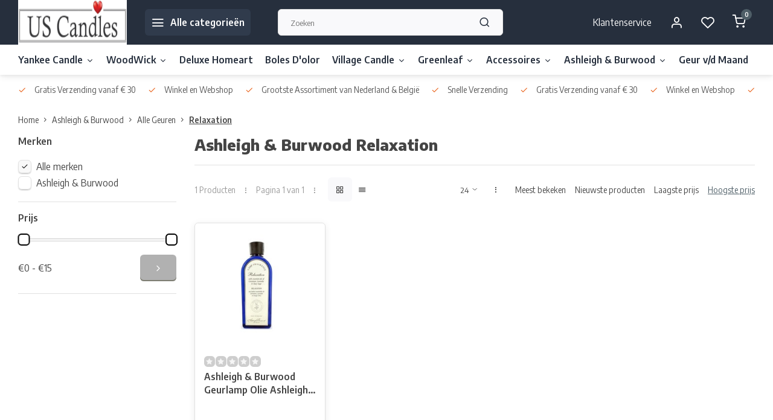

--- FILE ---
content_type: text/html;charset=utf-8
request_url: https://www.uscandles.nl/ashleigh-burwood/alle-geuren/relaxation/
body_size: 27632
content:
<!DOCTYPE html><html lang="nl"><head><meta charset="utf-8"/><!-- [START] 'blocks/head.rain' --><!--

  (c) 2008-2026 Lightspeed Netherlands B.V.
  http://www.lightspeedhq.com
  Generated: 22-01-2026 @ 00:34:00

--><link rel="canonical" href="https://www.uscandles.nl/ashleigh-burwood/alle-geuren/relaxation/"/><link rel="alternate" href="https://www.uscandles.nl/index.rss" type="application/rss+xml" title="Nieuwe producten"/><meta name="robots" content="noodp,noydir"/><meta property="og:url" content="https://www.uscandles.nl/ashleigh-burwood/alle-geuren/relaxation/?source=facebook"/><meta property="og:site_name" content="US Candles"/><meta property="og:title" content="Ashleigh &amp; Burwood Relaxation"/><meta property="og:description" content="Bestel je favoriete geuren van Yankee Candle, Woodwick en Deluxe Homeart makkelijk en snel bij US Candles. Uitgebreid assortiment en gratis verzending vanaf €"/><!--[if lt IE 9]><script src="https://cdn.webshopapp.com/assets/html5shiv.js?2025-02-20"></script><![endif]--><!-- [END] 'blocks/head.rain' --><meta http-equiv="X-UA-Compatible" content="IE=edge" /><title>Ashleigh &amp; Burwood Relaxation - US Candles</title><meta name="description" content="Bestel je favoriete geuren van Yankee Candle, Woodwick en Deluxe Homeart makkelijk en snel bij US Candles. Uitgebreid assortiment en gratis verzending vanaf €"><meta name="keywords" content="Ashleigh, &amp;, Burwood, Relaxation, yankee, candle, small, medium, large, jar, tart, sampler, votive, theelichten, us, candles, us candles, woodwick, webshop, village, online, bestellen, gratis, verzenden, verzending, woodwick, greenleaf, millefiori, w"><meta name="MobileOptimized" content="320"><meta name="HandheldFriendly" content="true"><meta name="viewport" content="width=device-width, initial-scale=1, initial-scale=1, minimum-scale=1, maximum-scale=1, user-scalable=no"><meta name="author" content="https://www.webdinge.nl/"><link rel="preload" href="https://fonts.googleapis.com/css2?family=Encode+Sans:wght@800&amp;family=Encode+Sans+Semi+Condensed:wght@400;600;700;800;900&display=swap" as="style"><link rel="preconnect" href="https://fonts.googleapis.com"><link rel="preconnect" href="https://fonts.gstatic.com" crossorigin><link rel="dns-prefetch" href="https://fonts.googleapis.com"><link rel="dns-prefetch" href="https://fonts.gstatic.com" crossorigin><link href='https://fonts.googleapis.com/css2?family=Encode+Sans:wght@800&amp;family=Encode+Sans+Semi+Condensed:wght@400;600;700;800;900&display=swap' rel='stylesheet'><script>
    window.CT = {
        shopId: 122556,
      	currency: 'eur',
        b2b: 0,
        knowledgebank: {
            limit: 200,
            highlight: true,
            query: ''
        },
          product_search: {
          	enabled: 0
          }
    }
</script><link rel="preconnect" href="//cdn.webshopapp.com/" crossorigin><link rel="dns-prefetch" href="//cdn.webshopapp.com/"><link rel="preload" as="style" href="https://cdn.webshopapp.com/shops/122556/themes/176948/assets/department-v3-functions.css?20251213231927"><link rel="preload" as="style" href="https://cdn.webshopapp.com/shops/122556/themes/176948/assets/theme-department-v3.css?20251213231927"><link rel="preload" as="script" href="https://cdn.webshopapp.com/shops/122556/themes/176948/assets/department-v3-functions.js?20251213231927"><link rel="preload" as="script" href="https://cdn.webshopapp.com/shops/122556/themes/176948/assets/theme-department-v3.js?20251213231927"><link rel="preload" href="https://cdn.webshopapp.com/shops/122556/themes/176948/v/1834963/assets/slide1-mobile-image.png?20230410174055" as="image" media="(max-width: 752.99px)"><link rel="preload" href="https://cdn.webshopapp.com/shops/122556/themes/176948/v/1834962/assets/slide1-tablet-image.png?20230410173849" as="image" media="(min-width: 753px) and (max-width: 991.99px)"><link rel="preload" href="https://cdn.webshopapp.com/shops/122556/themes/176948/v/1834914/assets/slide1-image.png?20230410173807" as="image" media="(min-width: 992px)"><link rel="shortcut icon" href="https://cdn.webshopapp.com/shops/122556/themes/176948/v/1834433/assets/favicon.ico?20230410161935" type="image/x-icon" /><link rel="stylesheet" href="https://cdn.webshopapp.com/shops/122556/themes/176948/assets/department-v3-functions.css?20251213231927" /><link rel="stylesheet" href="https://cdn.webshopapp.com/shops/122556/themes/176948/assets/theme-department-v3.css?20251213231927" /><script src="https://cdn.webshopapp.com/shops/122556/themes/176948/assets/jquery-3-5-1-min.js?20251213231927"></script><script>window.WEBP_ENABLED = 0</script><script>
 window.lazySizesConfig = window.lazySizesConfig || {};
 window.lazySizesConfig.lazyClass = 'lazy';
 window.lazySizesConfig.customMedia = {
    '--small': '(max-width: 752.99px)', //mob
    '--medium': '(min-width: 753px) and (max-width: 991.99px)', // tab
    '--large': '(min-width: 992px)'
 };
 document.addEventListener('lazybeforeunveil', function(e){
    var bg = e.target.getAttribute('data-bg');
    if(bg){
        e.target.style.backgroundImage = 'url(' + bg + ')';
    }
 });
</script><script type="application/ld+json">
[
  {
    "@context": "https://schema.org/",
    "@type": "Organization",
    "url": "https://www.uscandles.nl/",
    "name": "US Candles | Dé webshop voor Yankee Candle, Woodwick &amp; Deluxe Homeart!",
    "legalName": "US Candles",
    "description": "Bestel je favoriete geuren van Yankee Candle, Woodwick en Deluxe Homeart makkelijk en snel bij US Candles. Uitgebreid assortiment en gratis verzending vanaf €",
    "logo": "https://cdn.webshopapp.com/shops/122556/themes/176948/v/1531891/assets/logo.png?20221016145706",
    "image": "https://cdn.webshopapp.com/shops/122556/themes/176948/v/1834914/assets/slide1-image.png?20230410173807",
    "contactPoint": {
      "@type": "ContactPoint",
      "contactType": "Customer service",
      "telephone": "010 - 4 50 59 51"
    },
    "address": {
      "@type": "PostalAddress",
      "streetAddress": "Koperwiek 51 - 53",
      "addressLocality": "Capelle aan Ijssel",
      "postalCode": "2903 AD ",
      "addressCountry": ""
    }
      }
  ,
  {
  "@context": "https://schema.org",
  "@type": "BreadcrumbList",
    "itemListElement": [{
      "@type": "ListItem",
      "position": 1,
      "name": "Home",
      "item": "https://www.uscandles.nl/"
    },        {
      "@type": "ListItem",
      "position": 2,
      "name": "Ashleigh &amp; Burwood",
      "item": "https://www.uscandles.nl/ashleigh-burwood/"
    },         {
      "@type": "ListItem",
      "position": 3,
      "name": "Alle Geuren",
      "item": "https://www.uscandles.nl/ashleigh-burwood/alle-geuren/"
    },         {
      "@type": "ListItem",
      "position": 4,
      "name": "Relaxation",
      "item": "https://www.uscandles.nl/ashleigh-burwood/alle-geuren/relaxation/"
    }         ]
  }
              ]
</script><style>.kiyoh-shop-snippets {	display: none !important;}</style></head><body><div class="main-container two-lines"><header id="header"><div class="inner-head flex1"><div class="header flex flex-align-center flex-between container"><div class="logo flex flex-align-center with-bg square "><a href="https://www.uscandles.nl/" title="US Candles" ><img src="https://cdn.webshopapp.com/shops/122556/themes/176948/v/1531893/assets/mobile-logo.png?20221016150300" alt="US Candles"width="150" height="150"  class="visible-mobile visible-tablet" /><img src="https://cdn.webshopapp.com/shops/122556/themes/176948/v/1531891/assets/logo.png?20221016145706" alt="US Candles" width="150" height="150" class="visible-desktop"/></a><a class=" all-cats btn-hover open_side" data-mposition="left" data-menu="cat_menu" href="javascript:;"><i class="icon-menu"></i><span class="visible-desktop">Alle categorieën</span></a></div><div class="search search-desk flex1 visible-desktop"><form action="https://www.uscandles.nl/search/" method="get"><div class="clearable-input flex"><input type="text" name="q" class="search-query" autocomplete="off" placeholder="Zoeken" value="" x-webkit-speech/><span class="clear-search" data-clear-input><i class="icon-x"></i>Wissen</span><button type="submit" class="btn"><i class="icon-search"></i></button></div></form><div class="autocomplete dropdown-menu" role="menu"><div class="products grid grid-3 container"></div><div class="notfound">Geen producten gevonden</div><div class="more container"><a class="btn btn1" href="#">Bekijk alle resultaten<span> (0)</span></a></div></div></div><div class="tools-wrap flex flex-align-center"><div class="tool service visible-desktop"><a class="flex flex-align-center btn-hover" href="https://www.uscandles.nl/service/">Klantenservice</a></div><div class="tool myacc"><a class="flex flex-align-center btn-hover open_side" href="javascript:;" data-menu="acc_login" data-mposition="right"><i class="icon-user"></i></a></div><div class="tool wishlist"><a class="flex flex-align-center btn-hover open_side" href="javascript:;" data-menu="acc_login" data-mposition="right"><i class="icon-heart"></i></a></div><div class="tool mini-cart"><a href="javascript:;" class="flex flex-column flex-align-center btn-hover open_side" data-menu="cart" data-mposition="right"><span class="i-wrap"><span class="ccnt">0</span><i class="icon-shopping-cart"></i></span></a></div></div></div><nav id="menu" class="nav list-inline menu_style1 visible-desktop"><div class="container"><ul class="menu list-inline is_no-side limit_1000"><li class="item sub use_mega"><a href="https://www.uscandles.nl/yankee-candle/" title="Yankee Candle">Yankee Candle<i class="hidden-tab-ls icon-chevron-down"></i></a><div class="dropdown-menu"><ul class="col col_2"><li><a class="flex flex-between flex-align-center" href="https://www.uscandles.nl/yankee-candle/alle-geuren/" title="Alle Geuren">Alle Geuren<i class="hidden-tab-ls icon-chevron-right"></i></a><ul class="dropdown-menu ss col col_9"><li class="sub-item-title">Alle Geuren</li><li><a class="flex flex-between flex-align-center" href="https://www.uscandles.nl/yankee-candle/alle-geuren/magical-bright-lights/" title="Magical Bright Lights">Magical Bright Lights</a></li><li><a class="flex flex-between flex-align-center" href="https://www.uscandles.nl/yankee-candle/alle-geuren/holiday-cheer/" title="Holiday Cheer">Holiday Cheer</a></li><li><a class="flex flex-between flex-align-center" href="https://www.uscandles.nl/yankee-candle/alle-geuren/shimmering-christmas-tree/" title="Shimmering Christmas Tree">Shimmering Christmas Tree</a></li><li><a class="flex flex-between flex-align-center" href="https://www.uscandles.nl/yankee-candle/alle-geuren/sparkling-winterberry/" title="Sparkling Winterberry">Sparkling Winterberry</a></li><li><a class="flex flex-between flex-align-center" href="https://www.uscandles.nl/yankee-candle/alle-geuren/silver-sage-pine/" title="Silver Sage &amp; Pine">Silver Sage &amp; Pine</a></li><li><a class="flex flex-between flex-align-center" href="https://www.uscandles.nl/yankee-candle/alle-geuren/red-apple-wreath/" title="Red Apple Wreath">Red Apple Wreath</a></li><li><a class="flex flex-between flex-align-center" href="https://www.uscandles.nl/yankee-candle/alle-geuren/white-spruce-grapefruit/" title="White Spruce &amp; Grapefruit">White Spruce &amp; Grapefruit</a></li><li><a class="flex flex-between flex-align-center" href="https://www.uscandles.nl/yankee-candle/alle-geuren/vanilla-cupcake/" title="Vanilla Cupcake">Vanilla Cupcake</a></li><li><a class="flex flex-between flex-align-center" href="https://www.uscandles.nl/yankee-candle/alle-geuren/a-calm-quiet-place/" title="A Calm &amp; Quiet Place">A Calm &amp; Quiet Place</a></li><li><a class="flex flex-between flex-align-center" href="https://www.uscandles.nl/yankee-candle/alle-geuren/amber-sandalwood/" title="Amber &amp; Sandalwood">Amber &amp; Sandalwood</a></li><li><a class="flex flex-between flex-align-center" href="https://www.uscandles.nl/yankee-candle/alle-geuren/midnight-jasmine/" title="Midnight Jasmine">Midnight Jasmine</a></li><li><a class="flex flex-between flex-align-center" href="https://www.uscandles.nl/yankee-candle/alle-geuren/soft-blanket/" title="Soft Blanket">Soft Blanket</a></li><li><a class="flex flex-between flex-align-center" href="https://www.uscandles.nl/yankee-candle/alle-geuren/autumn-daydream/" title="Autumn Daydream">Autumn Daydream</a></li><li><a class="flex flex-between flex-align-center" href="https://www.uscandles.nl/yankee-candle/alle-geuren/autumn-pearl/" title="Autumn Pearl">Autumn Pearl</a></li><li><a class="flex flex-between flex-align-center" href="https://www.uscandles.nl/yankee-candle/alle-geuren/baby-powder/" title="Baby Powder">Baby Powder</a></li><li><a class="flex flex-between flex-align-center" href="https://www.uscandles.nl/yankee-candle/alle-geuren/beach-escape/" title="Beach Escape">Beach Escape</a></li><li><a class="flex flex-between flex-align-center" href="https://www.uscandles.nl/yankee-candle/alle-geuren/black-cherry/" title="Black Cherry">Black Cherry</a></li><li><a class="flex flex-between flex-align-center" href="https://www.uscandles.nl/yankee-candle/alle-geuren/black-coconut/" title="Black Coconut">Black Coconut</a></li><li><a class="flex flex-between flex-align-center" href="https://www.uscandles.nl/yankee-candle/alle-geuren/bora-bora-shores/" title="Bora Bora Shores">Bora Bora Shores</a></li><li><a class="flex flex-between flex-align-center" href="https://www.uscandles.nl/yankee-candle/alle-geuren/calamansi-cocktail/" title="Calamansi Cocktail">Calamansi Cocktail</a></li><li><a class="flex flex-between flex-align-center" href="https://www.uscandles.nl/yankee-candle/alle-geuren/camellia-blossom/" title="Camellia Blossom">Camellia Blossom</a></li><li><a class="flex flex-between flex-align-center" href="https://www.uscandles.nl/yankee-candle/alle-geuren/candlelit-cabin/" title="Candlelit Cabin">Candlelit Cabin</a></li><li><a class="flex flex-between flex-align-center" href="https://www.uscandles.nl/yankee-candle/alle-geuren/cherry-blossom/" title="Cherry Blossom">Cherry Blossom</a></li><li><a class="flex flex-between flex-align-center" href="https://www.uscandles.nl/yankee-candle/alle-geuren/ciderhouse/" title="Ciderhouse">Ciderhouse</a></li><li><a class="flex flex-between flex-align-center" href="https://www.uscandles.nl/yankee-candle/alle-geuren/christmas-cookie/" title="Christmas Cookie">Christmas Cookie</a></li><li><a class="flex flex-between flex-align-center" href="https://www.uscandles.nl/yankee-candle/alle-geuren/christmas-eve/" title="Christmas Eve">Christmas Eve</a></li><li><a class="flex flex-between flex-align-center" href="https://www.uscandles.nl/yankee-candle/alle-geuren/clean-cotton/" title="Clean Cotton">Clean Cotton</a></li><li><a class="flex flex-between flex-align-center" href="https://www.uscandles.nl/yankee-candle/alle-geuren/christmas-magic/" title="Christmas Magic">Christmas Magic</a></li><li><a class="flex flex-between flex-align-center" href="https://www.uscandles.nl/yankee-candle/alle-geuren/cinnamon-stick/" title="Cinnamon Stick">Cinnamon Stick</a></li><li><a class="flex flex-between flex-align-center" href="https://www.uscandles.nl/yankee-candle/alle-geuren/cliffside-sunrise/" title="Cliffside Sunrise">Cliffside Sunrise</a></li><li><a class="flex flex-between flex-align-center" href="https://www.uscandles.nl/yankee-candle/alle-geuren/coastal-living/" title="Coastal Living">Coastal Living</a></li><li><a class="flex flex-between flex-align-center" href="https://www.uscandles.nl/yankee-candle/alle-geuren/coconut-rice-cream/" title="Coconut Rice Cream">Coconut Rice Cream</a></li><li><a class="flex flex-between flex-align-center" href="https://www.uscandles.nl/yankee-candle/alle-geuren/coconut-splash/" title="Coconut Splash">Coconut Splash</a></li><li><a class="flex flex-between flex-align-center" href="https://www.uscandles.nl/yankee-candle/alle-geuren/crisp-campfire-apples/" title="Crisp Campfire Apples">Crisp Campfire Apples</a></li><li><a class="flex flex-between flex-align-center" href="https://www.uscandles.nl/yankee-candle/alle-geuren/crackling-wood-fire/" title="Crackling Wood Fire">Crackling Wood Fire</a></li><li><a class="flex flex-between flex-align-center" href="https://www.uscandles.nl/yankee-candle/alle-geuren/cranberry-ice/" title="Cranberry Ice">Cranberry Ice</a></li><li><a class="flex flex-between flex-align-center" href="https://www.uscandles.nl/yankee-candle/alle-geuren/cranberry-pear/" title="Cranberry Pear">Cranberry Pear</a></li><li><a class="flex flex-between flex-align-center" href="https://www.uscandles.nl/yankee-candle/alle-geuren/cuban-mojito/" title="Cuban Mojito">Cuban Mojito</a></li><li><a class="flex flex-between flex-align-center" href="https://www.uscandles.nl/yankee-candle/alle-geuren/delicious-guave/" title="Delicious Guave">Delicious Guave</a></li><li><a class="flex flex-between flex-align-center" href="https://www.uscandles.nl/yankee-candle/alle-geuren/dried-lavender-oak/" title="Dried Lavender &amp; Oak">Dried Lavender &amp; Oak</a></li><li><a class="flex flex-between flex-align-center" href="https://www.uscandles.nl/yankee-candle/alle-geuren/driftwood/" title="Driftwood">Driftwood</a></li><li><a class="flex flex-between flex-align-center" href="https://www.uscandles.nl/yankee-candle/alle-geuren/dreamy-summer-nights/" title="Dreamy Summer Nights">Dreamy Summer Nights</a></li><li><a class="flex flex-between flex-align-center" href="https://www.uscandles.nl/yankee-candle/alle-geuren/egyptian-musk/" title="Egyptian Musk">Egyptian Musk</a></li><li><a class="flex flex-between flex-align-center" href="https://www.uscandles.nl/yankee-candle/alle-geuren/evergreen-mist/" title="Evergreen Mist">Evergreen Mist</a></li><li><a class="flex flex-between flex-align-center" href="https://www.uscandles.nl/yankee-candle/alle-geuren/festive-cocktail/" title="Festive Cocktail">Festive Cocktail</a></li><li><a class="flex flex-between flex-align-center" href="https://www.uscandles.nl/yankee-candle/alle-geuren/floral-candy/" title="Floral Candy">Floral Candy</a></li><li><a class="flex flex-between flex-align-center" href="https://www.uscandles.nl/yankee-candle/alle-geuren/fluffy-towels/" title="Fluffy Towels">Fluffy Towels</a></li><li><a class="flex flex-between flex-align-center" href="https://www.uscandles.nl/yankee-candle/alle-geuren/frankincense/" title="Frankincense">Frankincense</a></li><li><a class="flex flex-between flex-align-center" href="https://www.uscandles.nl/yankee-candle/alle-geuren/fresh-cut-roses/" title="Fresh Cut Roses">Fresh Cut Roses</a></li><li><a class="flex flex-between flex-align-center" href="https://www.uscandles.nl/yankee-candle/alle-geuren/frosty-gingerbread/" title="Frosty Gingerbread">Frosty Gingerbread</a></li><li><a class="flex flex-between flex-align-center" href="https://www.uscandles.nl/yankee-candle/alle-geuren/garden-by-the-sea/" title="Garden By The Sea">Garden By The Sea</a></li><li><a class="flex flex-between flex-align-center" href="https://www.uscandles.nl/yankee-candle/alle-geuren/glittering-star/" title="Glittering Star">Glittering Star</a></li><li><a class="flex flex-between flex-align-center" href="https://www.uscandles.nl/yankee-candle/alle-geuren/herb-lemonade/" title=" Herb Lemonade"> Herb Lemonade</a></li><li><a class="flex flex-between flex-align-center" href="https://www.uscandles.nl/yankee-candle/alle-geuren/holiday-hearth/" title="Holiday Hearth">Holiday Hearth</a></li><li><a class="flex flex-between flex-align-center" href="https://www.uscandles.nl/yankee-candle/alle-geuren/golden-chestnut/" title="Golden Chestnut">Golden Chestnut</a></li><li><a class="flex flex-between flex-align-center" href="https://www.uscandles.nl/yankee-candle/alle-geuren/honey-glow/" title="Honey Glow">Honey Glow</a></li><li><a class="flex flex-between flex-align-center" href="https://www.uscandles.nl/yankee-candle/alle-geuren/home-sweet-home/" title="Home Sweet Home">Home Sweet Home</a></li><li><a class="flex flex-between flex-align-center" href="https://www.uscandles.nl/yankee-candle/alle-geuren/icy-blue-spruce/" title="Icy Blue Spruce">Icy Blue Spruce</a></li><li><a class="flex flex-between flex-align-center" href="https://www.uscandles.nl/yankee-candle/alle-geuren/lavender/" title="Lavender">Lavender</a></li><li><a class="flex flex-between flex-align-center" href="https://www.uscandles.nl/yankee-candle/alle-geuren/lemon-lavender/" title="Lemon Lavender">Lemon Lavender</a></li><li><a class="flex flex-between flex-align-center" href="https://www.uscandles.nl/yankee-candle/alle-geuren/lemongrass-ginger/" title="Lemongrass &amp; Ginger">Lemongrass &amp; Ginger</a></li><li><a class="flex flex-between flex-align-center" href="https://www.uscandles.nl/yankee-candle/alle-geuren/mandarin-cranberry/" title="Mandarin Cranberry">Mandarin Cranberry</a></li><li><a class="flex flex-between flex-align-center" href="https://www.uscandles.nl/yankee-candle/alle-geuren/mango-peach-salsa/" title="Mango Peach Salsa">Mango Peach Salsa</a></li><li><a class="flex flex-between flex-align-center" href="https://www.uscandles.nl/yankee-candle/alle-geuren/midsummers-night/" title="Midsummers Night">Midsummers Night</a></li><li><a class="flex flex-between flex-align-center" href="https://www.uscandles.nl/yankee-candle/alle-geuren/misty-mountains/" title="Misty Mountains">Misty Mountains</a></li><li><a class="flex flex-between flex-align-center" href="https://www.uscandles.nl/yankee-candle/alle-geuren/moonlit-blossoms/" title="Moonlit Blossoms">Moonlit Blossoms</a></li><li><a class="flex flex-between flex-align-center" href="https://www.uscandles.nl/yankee-candle/alle-geuren/moroccan-argan-oil/" title="Moroccan Argan Oil">Moroccan Argan Oil</a></li><li><a class="flex flex-between flex-align-center" href="https://www.uscandles.nl/yankee-candle/alle-geuren/mulberry-fig-delight/" title="Mulberry &amp; Fig Delight">Mulberry &amp; Fig Delight</a></li><li><a class="flex flex-between flex-align-center" href="https://www.uscandles.nl/yankee-candle/alle-geuren/my-serenity/" title="My Serenity">My Serenity</a></li><li><a class="flex flex-between flex-align-center" href="https://www.uscandles.nl/yankee-candle/alle-geuren/passion-fruit-martini/" title="Passion Fruit Martini">Passion Fruit Martini</a></li><li><a class="flex flex-between flex-align-center" href="https://www.uscandles.nl/yankee-candle/alle-geuren/pecan-pie-bites/" title="Pecan Pie Bites">Pecan Pie Bites</a></li><li><a class="flex flex-between flex-align-center" href="https://www.uscandles.nl/yankee-candle/alle-geuren/peony/" title="Peony">Peony</a></li><li><a class="flex flex-between flex-align-center" href="https://www.uscandles.nl/yankee-candle/alle-geuren/pink-sands/" title="Pink Sands">Pink Sands</a></li><li><a class="flex flex-between flex-align-center" href="https://www.uscandles.nl/yankee-candle/alle-geuren/pomegranate-gin-fizz/" title="Pomegranate Gin Fizz">Pomegranate Gin Fizz</a></li><li><a class="flex flex-between flex-align-center" href="https://www.uscandles.nl/yankee-candle/alle-geuren/rainbow-cookie/" title="Rainbow Cookie">Rainbow Cookie</a></li><li><a class="flex flex-between flex-align-center" href="https://www.uscandles.nl/yankee-candle/alle-geuren/red-raspberry/" title="Red Raspberry">Red Raspberry</a></li><li><a class="flex flex-between flex-align-center" href="https://www.uscandles.nl/yankee-candle/alle-geuren/season-of-peace/" title="Season Of Peace">Season Of Peace</a></li><li><a class="flex flex-between flex-align-center" href="https://www.uscandles.nl/yankee-candle/alle-geuren/seaside-woods/" title="Seaside Woods">Seaside Woods</a></li><li><a class="flex flex-between flex-align-center" href="https://www.uscandles.nl/yankee-candle/alle-geuren/shea-butter/" title="Shea Butter">Shea Butter</a></li><li><a class="flex flex-between flex-align-center" href="https://www.uscandles.nl/yankee-candle/alle-geuren/snowflake-cookie/" title="Snowflake Cookie">Snowflake Cookie</a></li><li><a class="flex flex-between flex-align-center" href="https://www.uscandles.nl/yankee-candle/alle-geuren/snow-in-love/" title="Snow In Love">Snow In Love</a></li><li><a class="flex flex-between flex-align-center" href="https://www.uscandles.nl/yankee-candle/alle-geuren/sparkling-cinnamon/" title="Sparkling Cinnamon">Sparkling Cinnamon</a></li><li><a class="flex flex-between flex-align-center" href="https://www.uscandles.nl/yankee-candle/alle-geuren/sparkling-snow/" title="Sparkling Snow">Sparkling Snow</a></li><li><a class="flex flex-between flex-align-center" href="https://www.uscandles.nl/yankee-candle/alle-geuren/spiced-orange/" title="Spiced Orange">Spiced Orange</a></li><li><a class="flex flex-between flex-align-center" href="https://www.uscandles.nl/yankee-candle/alle-geuren/sunny-daydream/" title="Sunny Daydream">Sunny Daydream</a></li><li><a class="flex flex-between flex-align-center" href="https://www.uscandles.nl/yankee-candle/alle-geuren/star-anise-orange/" title="Star Anise &amp; Orange">Star Anise &amp; Orange</a></li><li><a class="flex flex-between flex-align-center" href="https://www.uscandles.nl/yankee-candle/alle-geuren/straw-buttercream/" title="Straw. Buttercream">Straw. Buttercream</a></li><li><a class="flex flex-between flex-align-center" href="https://www.uscandles.nl/yankee-candle/alle-geuren/sun-drenched-apricot/" title="Sun Drenched Apricot ">Sun Drenched Apricot </a></li><li><a class="flex flex-between flex-align-center" href="https://www.uscandles.nl/yankee-candle/alle-geuren/summer-scoop/" title="Summer Scoop">Summer Scoop</a></li><li><a class="flex flex-between flex-align-center" href="https://www.uscandles.nl/yankee-candle/alle-geuren/sweet-apple/" title="Sweet Apple">Sweet Apple</a></li><li><a class="flex flex-between flex-align-center" href="https://www.uscandles.nl/yankee-candle/alle-geuren/sweet-maple-chai/" title="Sweet Maple Chai">Sweet Maple Chai</a></li><li><a class="flex flex-between flex-align-center" href="https://www.uscandles.nl/yankee-candle/alle-geuren/sweet-honeycomb/" title="Sweet Honeycomb">Sweet Honeycomb</a></li><li><a class="flex flex-between flex-align-center" href="https://www.uscandles.nl/yankee-candle/alle-geuren/sweet-morning-rose/" title="Sweet Morning Rose">Sweet Morning Rose</a></li><li><a class="flex flex-between flex-align-center" href="https://www.uscandles.nl/yankee-candle/alle-geuren/sweet-nothings/" title="Sweet Nothings">Sweet Nothings</a></li><li><a class="flex flex-between flex-align-center" href="https://www.uscandles.nl/yankee-candle/alle-geuren/the-last-paradise/" title="The Last Paradise">The Last Paradise</a></li><li><a class="flex flex-between flex-align-center" href="https://www.uscandles.nl/yankee-candle/alle-geuren/tobacco-flower/" title="Tobacco Flower">Tobacco Flower</a></li><li><a class="flex flex-between flex-align-center" href="https://www.uscandles.nl/yankee-candle/alle-geuren/tropical-jungle/" title="Tropical Jungle">Tropical Jungle</a></li><li><a class="flex flex-between flex-align-center" href="https://www.uscandles.nl/yankee-candle/alle-geuren/true-rose/" title="True Rose">True Rose</a></li><li><a class="flex flex-between flex-align-center" href="https://www.uscandles.nl/yankee-candle/alle-geuren/turquoise-sky/" title="Turquoise Sky">Turquoise Sky</a></li><li><a class="flex flex-between flex-align-center" href="https://www.uscandles.nl/yankee-candle/alle-geuren/vanilla/" title="Vanilla">Vanilla</a></li><li><a class="flex flex-between flex-align-center" href="https://www.uscandles.nl/yankee-candle/alle-geuren/vanilla-lime/" title="Vanilla Lime">Vanilla Lime</a></li><li><a class="flex flex-between flex-align-center" href="https://www.uscandles.nl/yankee-candle/alle-geuren/vibrant-saffron/" title="Vibrant Saffron">Vibrant Saffron</a></li><li><a class="flex flex-between flex-align-center" href="https://www.uscandles.nl/yankee-candle/alle-geuren/viva-havana/" title="Viva Havana">Viva Havana</a></li><li><a class="flex flex-between flex-align-center" href="https://www.uscandles.nl/yankee-candle/alle-geuren/warm-cashmere/" title="Warm Cashmere">Warm Cashmere</a></li><li><a class="flex flex-between flex-align-center" href="https://www.uscandles.nl/yankee-candle/alle-geuren/warm-desert-wind/" title="Warm Desert Wind">Warm Desert Wind</a></li><li><a class="flex flex-between flex-align-center" href="https://www.uscandles.nl/yankee-candle/alle-geuren/water-garden/" title="Water Garden">Water Garden</a></li><li><a class="flex flex-between flex-align-center" href="https://www.uscandles.nl/yankee-candle/alle-geuren/wedding-day/" title="Wedding Day">Wedding Day</a></li><li><a class="flex flex-between flex-align-center" href="https://www.uscandles.nl/yankee-candle/alle-geuren/white-gardenia/" title="White Gardenia">White Gardenia</a></li><li><a class="flex flex-between flex-align-center" href="https://www.uscandles.nl/yankee-candle/alle-geuren/winter-wonder/" title="Winter Wonder">Winter Wonder</a></li></ul></li><li><a class="flex flex-between flex-align-center" href="https://www.uscandles.nl/yankee-candle/signature-large-jar/" title="Signature Large Jar">Signature Large Jar</a></li><li><a class="flex flex-between flex-align-center" href="https://www.uscandles.nl/yankee-candle/signature-medium-jar/" title="Signature Medium Jar">Signature Medium Jar</a></li><li><a class="flex flex-between flex-align-center" href="https://www.uscandles.nl/yankee-candle/large-tumbler/" title="Large Tumbler">Large Tumbler</a></li><li><a class="flex flex-between flex-align-center" href="https://www.uscandles.nl/yankee-candle/filled-votive/" title="Filled Votive">Filled Votive</a></li><li><a class="flex flex-between flex-align-center" href="https://www.uscandles.nl/yankee-candle/filled-votive-3-pack/" title="Filled Votive 3 Pack">Filled Votive 3 Pack</a></li><li><a class="flex flex-between flex-align-center" href="https://www.uscandles.nl/yankee-candle/sale/" title="Sale">Sale</a></li><li><a class="flex flex-between flex-align-center" href="https://www.uscandles.nl/yankee-candle/25-korting/" title="25% Korting">25% Korting</a></li><li><a class="flex flex-between flex-align-center" href="https://www.uscandles.nl/yankee-candle/nieuwe-collectie/" title="Nieuwe Collectie">Nieuwe Collectie</a></li><li><a class="flex flex-between flex-align-center" href="https://www.uscandles.nl/yankee-candle/usa-specials/" title="USA Specials">USA Specials</a></li><li><a class="flex flex-between flex-align-center" href="https://www.uscandles.nl/yankee-candle/sleep-diffusers/" title="Sleep Diffusers">Sleep Diffusers</a></li><li><a class="flex flex-between flex-align-center" href="https://www.uscandles.nl/yankee-candle/geurstokjes/" title="Geurstokjes">Geurstokjes</a></li><li><a class="flex flex-between flex-align-center" href="https://www.uscandles.nl/yankee-candle/gift-set/" title="Gift Set">Gift Set</a></li><li><a class="flex flex-between flex-align-center" href="https://www.uscandles.nl/yankee-candle/pre-fragranced-reed/" title="Pre Fragranced Reed ">Pre Fragranced Reed </a></li><li><a class="flex flex-between flex-align-center" href="https://www.uscandles.nl/yankee-candle/large-jar/" title="Large Jar">Large Jar</a></li><li><a class="flex flex-between flex-align-center" href="https://www.uscandles.nl/yankee-candle/medium-jar/" title="Medium Jar">Medium Jar</a></li><li><a class="flex flex-between flex-align-center" href="https://www.uscandles.nl/yankee-candle/small-jar/" title="Small Jar">Small Jar</a></li><li><a class="flex flex-between flex-align-center" href="https://www.uscandles.nl/yankee-candle/theelichten/" title="Theelichten">Theelichten</a></li><li><a class="flex flex-between flex-align-center" href="https://www.uscandles.nl/yankee-candle/tart/" title="Tart">Tart</a></li><li><a class="flex flex-between flex-align-center" href="https://www.uscandles.nl/yankee-candle/charming-scents/" title="Charming Scents">Charming Scents</a></li><li><a class="flex flex-between flex-align-center" href="https://www.uscandles.nl/yankee-candle/melt-cups/" title="Melt Cups">Melt Cups</a></li><li><a class="flex flex-between flex-align-center" href="https://www.uscandles.nl/yankee-candle/op-kleur/" title="Op Kleur">Op Kleur</a></li><li><a class="flex flex-between flex-align-center" href="https://www.uscandles.nl/yankee-candle/halloween/" title="Halloween">Halloween</a></li><li><a class="flex flex-between flex-align-center" href="https://www.uscandles.nl/yankee-candle/word-verwacht/" title="Word Verwacht">Word Verwacht</a></li></ul></div></li><li class="item sub use_mega"><a href="https://www.uscandles.nl/woodwick/" title="WoodWick">WoodWick<i class="hidden-tab-ls icon-chevron-down"></i></a><div class="dropdown-menu"><ul class="col col_2"><li><a class="flex flex-between flex-align-center" href="https://www.uscandles.nl/woodwick/alle-geuren/" title="Alle Geuren">Alle Geuren<i class="hidden-tab-ls icon-chevron-right"></i></a><ul class="dropdown-menu ss col col_4"><li class="sub-item-title">Alle Geuren</li><li><a class="flex flex-between flex-align-center" href="https://www.uscandles.nl/woodwick/alle-geuren/at-the-beach/" title="At the Beach">At the Beach</a></li><li><a class="flex flex-between flex-align-center" href="https://www.uscandles.nl/woodwick/alle-geuren/baby-powder/" title="Baby Powder">Baby Powder</a></li><li><a class="flex flex-between flex-align-center" href="https://www.uscandles.nl/woodwick/alle-geuren/black-amber-citrus/" title="Black Amber &amp; Citrus">Black Amber &amp; Citrus</a></li><li><a class="flex flex-between flex-align-center" href="https://www.uscandles.nl/woodwick/alle-geuren/black-cherry/" title="Black Cherry">Black Cherry</a></li><li><a class="flex flex-between flex-align-center" href="https://www.uscandles.nl/woodwick/alle-geuren/black-plum-cognac/" title="Black Plum Cognac">Black Plum Cognac</a></li><li><a class="flex flex-between flex-align-center" href="https://www.uscandles.nl/woodwick/alle-geuren/cinnamon-chai/" title="Cinnamon Chai">Cinnamon Chai</a></li><li><a class="flex flex-between flex-align-center" href="https://www.uscandles.nl/woodwick/alle-geuren/coastal-sunset/" title="Coastal Sunset">Coastal Sunset</a></li><li><a class="flex flex-between flex-align-center" href="https://www.uscandles.nl/woodwick/alle-geuren/crimson-berries/" title="Crimson Berries">Crimson Berries</a></li><li><a class="flex flex-between flex-align-center" href="https://www.uscandles.nl/woodwick/alle-geuren/currant/" title="Currant">Currant</a></li><li><a class="flex flex-between flex-align-center" href="https://www.uscandles.nl/woodwick/alle-geuren/evening-onyx/" title="Evening Onyx">Evening Onyx</a></li><li><a class="flex flex-between flex-align-center" href="https://www.uscandles.nl/woodwick/alle-geuren/evergreen/" title="Evergreen">Evergreen</a></li><li><a class="flex flex-between flex-align-center" href="https://www.uscandles.nl/woodwick/alle-geuren/fig-leaf-tuberose/" title="Fig Leaf &amp; Tuberose">Fig Leaf &amp; Tuberose</a></li><li><a class="flex flex-between flex-align-center" href="https://www.uscandles.nl/woodwick/alle-geuren/fireside/" title="Fireside">Fireside</a></li><li><a class="flex flex-between flex-align-center" href="https://www.uscandles.nl/woodwick/alle-geuren/frasier-fir/" title="Frasier Fir">Frasier Fir</a></li><li><a class="flex flex-between flex-align-center" href="https://www.uscandles.nl/woodwick/alle-geuren/golden-milk/" title="Golden Milk">Golden Milk</a></li><li><a class="flex flex-between flex-align-center" href="https://www.uscandles.nl/woodwick/alle-geuren/honeysuckle/" title="Honeysuckle">Honeysuckle</a></li><li><a class="flex flex-between flex-align-center" href="https://www.uscandles.nl/woodwick/alle-geuren/humidor/" title="Humidor">Humidor</a></li><li><a class="flex flex-between flex-align-center" href="https://www.uscandles.nl/woodwick/alle-geuren/island-coconut/" title="Island Coconut">Island Coconut</a></li><li><a class="flex flex-between flex-align-center" href="https://www.uscandles.nl/woodwick/alle-geuren/lavender-spa/" title="Lavender Spa">Lavender Spa</a></li><li><a class="flex flex-between flex-align-center" href="https://www.uscandles.nl/woodwick/alle-geuren/lemongrass/" title="Lemongrass">Lemongrass</a></li><li><a class="flex flex-between flex-align-center" href="https://www.uscandles.nl/woodwick/alle-geuren/lemongrass-lily/" title="Lemongrass &amp; Lily">Lemongrass &amp; Lily</a></li><li><a class="flex flex-between flex-align-center" href="https://www.uscandles.nl/woodwick/alle-geuren/linen/" title="Linen">Linen</a></li><li><a class="flex flex-between flex-align-center" href="https://www.uscandles.nl/woodwick/alle-geuren/magnolia/" title="Magnolia">Magnolia</a></li><li><a class="flex flex-between flex-align-center" href="https://www.uscandles.nl/woodwick/alle-geuren/pear-cider/" title="Pear Cider">Pear Cider</a></li><li><a class="flex flex-between flex-align-center" href="https://www.uscandles.nl/woodwick/alle-geuren/pomegranate/" title="Pomegranate">Pomegranate</a></li><li><a class="flex flex-between flex-align-center" href="https://www.uscandles.nl/woodwick/alle-geuren/pure-comfort/" title="Pure Comfort">Pure Comfort</a></li><li><a class="flex flex-between flex-align-center" href="https://www.uscandles.nl/woodwick/alle-geuren/radish-rhubarb/" title="Radish &amp; Rhubarb">Radish &amp; Rhubarb</a></li><li><a class="flex flex-between flex-align-center" href="https://www.uscandles.nl/woodwick/alle-geuren/rose/" title="Rose">Rose</a></li><li><a class="flex flex-between flex-align-center" href="https://www.uscandles.nl/woodwick/alle-geuren/rosewood/" title="Rosewood">Rosewood</a></li><li><a class="flex flex-between flex-align-center" href="https://www.uscandles.nl/woodwick/alle-geuren/sacred-smoke/" title="Sacred Smoke">Sacred Smoke</a></li><li><a class="flex flex-between flex-align-center" href="https://www.uscandles.nl/woodwick/alle-geuren/sand-driftwood/" title="Sand &amp; Driftwood">Sand &amp; Driftwood</a></li><li><a class="flex flex-between flex-align-center" href="https://www.uscandles.nl/woodwick/alle-geuren/sea-salt-cotton/" title="Sea Salt &amp; Cotton">Sea Salt &amp; Cotton</a></li><li><a class="flex flex-between flex-align-center" href="https://www.uscandles.nl/woodwick/alle-geuren/seaside-mimosa/" title="Seaside Mimosa">Seaside Mimosa</a></li><li><a class="flex flex-between flex-align-center" href="https://www.uscandles.nl/woodwick/alle-geuren/smoked-jasmine/" title="Smoked Jasmine">Smoked Jasmine</a></li><li><a class="flex flex-between flex-align-center" href="https://www.uscandles.nl/woodwick/alle-geuren/soft-chambray/" title="Soft Chambray">Soft Chambray</a></li><li><a class="flex flex-between flex-align-center" href="https://www.uscandles.nl/woodwick/alle-geuren/spiced-blackberry/" title="Spiced Blackberry">Spiced Blackberry</a></li><li><a class="flex flex-between flex-align-center" href="https://www.uscandles.nl/woodwick/alle-geuren/sueded-sandalwood/" title="Sueded Sandalwood">Sueded Sandalwood</a></li><li><a class="flex flex-between flex-align-center" href="https://www.uscandles.nl/woodwick/alle-geuren/sweet-lime-gelato/" title="Sweet Lime Gelato">Sweet Lime Gelato</a></li><li><a class="flex flex-between flex-align-center" href="https://www.uscandles.nl/woodwick/alle-geuren/tranquilitea/" title="Tranquilitea">Tranquilitea</a></li><li><a class="flex flex-between flex-align-center" href="https://www.uscandles.nl/woodwick/alle-geuren/vanilla-bean/" title="Vanilla Bean">Vanilla Bean</a></li><li><a class="flex flex-between flex-align-center" href="https://www.uscandles.nl/woodwick/alle-geuren/vanilla-sea-salt/" title="Vanilla Sea Salt">Vanilla Sea Salt</a></li><li><a class="flex flex-between flex-align-center" href="https://www.uscandles.nl/woodwick/alle-geuren/warm-wool/" title="Warm Wool">Warm Wool</a></li><li><a class="flex flex-between flex-align-center" href="https://www.uscandles.nl/woodwick/alle-geuren/white-honey/" title="White Honey">White Honey</a></li><li><a class="flex flex-between flex-align-center" href="https://www.uscandles.nl/woodwick/alle-geuren/white-teak/" title="White Teak">White Teak</a></li><li><a class="flex flex-between flex-align-center" href="https://www.uscandles.nl/woodwick/alle-geuren/white-tea-jasmine/" title="White Tea &amp; Jasmine">White Tea &amp; Jasmine</a></li><li><a class="flex flex-between flex-align-center" href="https://www.uscandles.nl/woodwick/alle-geuren/white-willow-moss/" title="White Willow Moss">White Willow Moss</a></li><li><a class="flex flex-between flex-align-center" href="https://www.uscandles.nl/woodwick/alle-geuren/wood-smoke/" title="Wood Smoke">Wood Smoke</a></li></ul></li><li><a class="flex flex-between flex-align-center" href="https://www.uscandles.nl/woodwick/25-korting/" title="25% Korting">25% Korting</a></li><li><a class="flex flex-between flex-align-center" href="https://www.uscandles.nl/woodwick/nieuwe-collectie/" title="Nieuwe Collectie">Nieuwe Collectie</a></li><li><a class="flex flex-between flex-align-center" href="https://www.uscandles.nl/woodwick/large-candle/" title="Large Candle">Large Candle</a></li><li><a class="flex flex-between flex-align-center" href="https://www.uscandles.nl/woodwick/medium-candle/" title="Medium Candle">Medium Candle</a></li><li><a class="flex flex-between flex-align-center" href="https://www.uscandles.nl/woodwick/mini-candle/" title="Mini Candle">Mini Candle</a></li><li><a class="flex flex-between flex-align-center" href="https://www.uscandles.nl/woodwick/ellipse/" title="Ellipse">Ellipse</a></li><li><a class="flex flex-between flex-align-center" href="https://www.uscandles.nl/woodwick/ellipse-trilogy/" title="Ellipse Trilogy">Ellipse Trilogy</a></li><li><a class="flex flex-between flex-align-center" href="https://www.uscandles.nl/woodwick/trilogy/" title="Trilogy">Trilogy<i class="hidden-tab-ls icon-chevron-right"></i></a><ul class="dropdown-menu ss col col_2"><li class="sub-item-title">Trilogy</li><li><a class="flex flex-between flex-align-center" href="https://www.uscandles.nl/woodwick/trilogy/woodwick-botanical-garden/" title="Woodwick Botanical Garden">Woodwick Botanical Garden</a></li><li><a class="flex flex-between flex-align-center" href="https://www.uscandles.nl/woodwick/trilogy/woodwick-caffe-sweets/" title="Woodwick Caffe Sweets">Woodwick Caffe Sweets</a></li><li><a class="flex flex-between flex-align-center" href="https://www.uscandles.nl/woodwick/trilogy/woodwick-calming-retreat/" title="Woodwick Calming Retreat">Woodwick Calming Retreat</a></li><li><a class="flex flex-between flex-align-center" href="https://www.uscandles.nl/woodwick/trilogy/woodwick-cozy-cabin/" title="Woodwick Cozy Cabin">Woodwick Cozy Cabin</a></li><li><a class="flex flex-between flex-align-center" href="https://www.uscandles.nl/woodwick/trilogy/woodwick-forest-retreat/" title="Woodwick Forest Retreat">Woodwick Forest Retreat</a></li><li><a class="flex flex-between flex-align-center" href="https://www.uscandles.nl/woodwick/trilogy/woodwick-fruits-of-summer/" title="Woodwick Fruits of Summer">Woodwick Fruits of Summer</a></li><li><a class="flex flex-between flex-align-center" href="https://www.uscandles.nl/woodwick/trilogy/woodwick-garden-oasis/" title="Woodwick Garden Oasis">Woodwick Garden Oasis</a></li><li><a class="flex flex-between flex-align-center" href="https://www.uscandles.nl/woodwick/trilogy/woodwick-island-getaway/" title="Woodwick Island Getaway">Woodwick Island Getaway</a></li><li><a class="flex flex-between flex-align-center" href="https://www.uscandles.nl/woodwick/trilogy/woodwick-nautical-escape/" title="Woodwick Nautical Escape">Woodwick Nautical Escape</a></li><li><a class="flex flex-between flex-align-center" href="https://www.uscandles.nl/woodwick/trilogy/woodwick-sun-ripened-berries/" title="Woodwick Sun Ripened Berries">Woodwick Sun Ripened Berries</a></li><li><a class="flex flex-between flex-align-center" href="https://www.uscandles.nl/woodwick/trilogy/woodwick-warm-woods/" title="Woodwick Warm Woods">Woodwick Warm Woods</a></li><li><a class="flex flex-between flex-align-center" href="https://www.uscandles.nl/woodwick/trilogy/woodwick-winter-garland/" title="Woodwick Winter Garland">Woodwick Winter Garland</a></li><li><a class="flex flex-between flex-align-center" href="https://www.uscandles.nl/woodwick/trilogy/woodwick-woodland-shade/" title="Woodwick Woodland Shade">Woodwick Woodland Shade</a></li><li><a class="flex flex-between flex-align-center" href="https://www.uscandles.nl/woodwick/trilogy/woodwick-woven-comforts/" title="Woodwick Woven Comforts">Woodwick Woven Comforts</a></li></ul></li><li><a class="flex flex-between flex-align-center" href="https://www.uscandles.nl/woodwick/accessoires/" title="Accessoires">Accessoires</a></li><li><a class="flex flex-between flex-align-center" href="https://www.uscandles.nl/woodwick/smart-warmer/" title="Smart Warmer">Smart Warmer</a></li><li><a class="flex flex-between flex-align-center" href="https://www.uscandles.nl/woodwick/op-kleur/" title="Op Kleur">Op Kleur</a></li><li><a class="flex flex-between flex-align-center" href="https://www.uscandles.nl/woodwick/word-verwacht/" title="Word Verwacht">Word Verwacht</a></li></ul></div></li><li class="item simple"><a href="https://www.uscandles.nl/deluxe-homeart/" title="Deluxe Homeart">Deluxe Homeart</a></li><li class="item simple"><a href="https://www.uscandles.nl/boles-dolor/" title="Boles D&#039;olor">Boles D&#039;olor</a></li><li class="item sub use_mega"><a href="https://www.uscandles.nl/village-candle/" title="Village Candle">Village Candle<i class="hidden-tab-ls icon-chevron-down"></i></a><div class="dropdown-menu"><ul class="col col_2"><li><a class="flex flex-between flex-align-center" href="https://www.uscandles.nl/village-candle/geuren/" title="Geuren">Geuren<i class="hidden-tab-ls icon-chevron-right"></i></a><ul class="dropdown-menu ss col col_7"><li class="sub-item-title">Geuren</li><li><a class="flex flex-between flex-align-center" href="https://www.uscandles.nl/village-candle/geuren/acai-berry-tobac/" title="Acai Berry Tobac">Acai Berry Tobac</a></li><li><a class="flex flex-between flex-align-center" href="https://www.uscandles.nl/village-candle/geuren/aspen-holiday/" title="Aspen Holiday">Aspen Holiday</a></li><li><a class="flex flex-between flex-align-center" href="https://www.uscandles.nl/village-candle/geuren/autumn-aster/" title="Autumn Aster">Autumn Aster</a></li><li><a class="flex flex-between flex-align-center" href="https://www.uscandles.nl/village-candle/geuren/awakening/" title="Awakening">Awakening</a></li><li><a class="flex flex-between flex-align-center" href="https://www.uscandles.nl/village-candle/geuren/balsam-fir/" title="Balsam Fir">Balsam Fir</a></li><li><a class="flex flex-between flex-align-center" href="https://www.uscandles.nl/village-candle/geuren/berry-blossom/" title="Berry Blossom">Berry Blossom</a></li><li><a class="flex flex-between flex-align-center" href="https://www.uscandles.nl/village-candle/geuren/black-bamboo/" title="Black Bamboo">Black Bamboo</a></li><li><a class="flex flex-between flex-align-center" href="https://www.uscandles.nl/village-candle/geuren/black-cherry/" title="Black Cherry">Black Cherry</a></li><li><a class="flex flex-between flex-align-center" href="https://www.uscandles.nl/village-candle/geuren/brownie-delight/" title="Brownie Delight">Brownie Delight</a></li><li><a class="flex flex-between flex-align-center" href="https://www.uscandles.nl/village-candle/geuren/cactus-flower/" title="Cactus Flower">Cactus Flower</a></li><li><a class="flex flex-between flex-align-center" href="https://www.uscandles.nl/village-candle/geuren/cascading-falls/" title="Cascading Falls">Cascading Falls</a></li><li><a class="flex flex-between flex-align-center" href="https://www.uscandles.nl/village-candle/geuren/celebration/" title="Celebration">Celebration</a></li><li><a class="flex flex-between flex-align-center" href="https://www.uscandles.nl/village-candle/geuren/chalet-latte/" title="Chalet Latte">Chalet Latte</a></li><li><a class="flex flex-between flex-align-center" href="https://www.uscandles.nl/village-candle/geuren/cherry-blossom/" title="Cherry Blossom">Cherry Blossom</a></li><li><a class="flex flex-between flex-align-center" href="https://www.uscandles.nl/village-candle/geuren/cherry-coffee-cordial/" title="Cherry Coffee Cordial">Cherry Coffee Cordial</a></li><li><a class="flex flex-between flex-align-center" href="https://www.uscandles.nl/village-candle/geuren/cherry-vanilla-swirl/" title="Cherry Vanilla Swirl">Cherry Vanilla Swirl</a></li><li><a class="flex flex-between flex-align-center" href="https://www.uscandles.nl/village-candle/geuren/chestnut-spice/" title="Chestnut Spice">Chestnut Spice</a></li><li><a class="flex flex-between flex-align-center" href="https://www.uscandles.nl/village-candle/geuren/christmas-spice/" title="Christmas Spice">Christmas Spice</a></li><li><a class="flex flex-between flex-align-center" href="https://www.uscandles.nl/village-candle/geuren/classic-old-fashioned/" title="Classic Old Fashioned">Classic Old Fashioned</a></li><li><a class="flex flex-between flex-align-center" href="https://www.uscandles.nl/village-candle/geuren/coastal-christmas/" title="Coastal Christmas">Coastal Christmas</a></li><li><a class="flex flex-between flex-align-center" href="https://www.uscandles.nl/village-candle/geuren/coffee-bean/" title="Coffee Bean">Coffee Bean</a></li><li><a class="flex flex-between flex-align-center" href="https://www.uscandles.nl/village-candle/geuren/confetti-prosecco/" title="Confetti Prosecco">Confetti Prosecco</a></li><li><a class="flex flex-between flex-align-center" href="https://www.uscandles.nl/village-candle/geuren/cozy-cashmere/" title="Cozy Cashmere">Cozy Cashmere</a></li><li><a class="flex flex-between flex-align-center" href="https://www.uscandles.nl/village-candle/geuren/creamy-vanilla/" title="Creamy Vanilla">Creamy Vanilla</a></li><li><a class="flex flex-between flex-align-center" href="https://www.uscandles.nl/village-candle/geuren/crisp-apple/" title="Crisp Apple">Crisp Apple</a></li><li><a class="flex flex-between flex-align-center" href="https://www.uscandles.nl/village-candle/geuren/cypress-iced-currant/" title="Cypress &amp; Iced Currant">Cypress &amp; Iced Currant</a></li><li><a class="flex flex-between flex-align-center" href="https://www.uscandles.nl/village-candle/geuren/dancing-daisies/" title="Dancing Daisies">Dancing Daisies</a></li><li><a class="flex flex-between flex-align-center" href="https://www.uscandles.nl/village-candle/geuren/dark-chocolate-rose/" title="Dark Chocolate Rose">Dark Chocolate Rose</a></li><li><a class="flex flex-between flex-align-center" href="https://www.uscandles.nl/village-candle/geuren/dolce-delight/" title="Dolce Delight">Dolce Delight</a></li><li><a class="flex flex-between flex-align-center" href="https://www.uscandles.nl/village-candle/geuren/english-flower-shop/" title="English Flower Shop">English Flower Shop</a></li><li><a class="flex flex-between flex-align-center" href="https://www.uscandles.nl/village-candle/geuren/eucalyptus-mint/" title="Eucalyptus Mint">Eucalyptus Mint</a></li><li><a class="flex flex-between flex-align-center" href="https://www.uscandles.nl/village-candle/geuren/fall-festival/" title="Fall Festival ">Fall Festival </a></li><li><a class="flex flex-between flex-align-center" href="https://www.uscandles.nl/village-candle/geuren/fields-of-poppies/" title="Fields of Poppies">Fields of Poppies</a></li><li><a class="flex flex-between flex-align-center" href="https://www.uscandles.nl/village-candle/geuren/fireside-fir/" title="Fireside Fir">Fireside Fir</a></li><li><a class="flex flex-between flex-align-center" href="https://www.uscandles.nl/village-candle/geuren/forbidden-desires/" title="Forbidden Desires">Forbidden Desires</a></li><li><a class="flex flex-between flex-align-center" href="https://www.uscandles.nl/village-candle/geuren/forest-morning/" title="Forest Morning">Forest Morning</a></li><li><a class="flex flex-between flex-align-center" href="https://www.uscandles.nl/village-candle/geuren/french-macaron/" title="French Macaron">French Macaron</a></li><li><a class="flex flex-between flex-align-center" href="https://www.uscandles.nl/village-candle/geuren/fresh-cut-peony/" title="Fresh Cut Peony">Fresh Cut Peony</a></li><li><a class="flex flex-between flex-align-center" href="https://www.uscandles.nl/village-candle/geuren/fresh-strawberries/" title="Fresh Strawberries">Fresh Strawberries</a></li><li><a class="flex flex-between flex-align-center" href="https://www.uscandles.nl/village-candle/geuren/frozen-margarita/" title="Frozen Margarita">Frozen Margarita</a></li><li><a class="flex flex-between flex-align-center" href="https://www.uscandles.nl/village-candle/geuren/gardenia/" title="Gardenia">Gardenia</a></li><li><a class="flex flex-between flex-align-center" href="https://www.uscandles.nl/village-candle/geuren/ginger-pear-fizz/" title="Ginger Pear Fizz">Ginger Pear Fizz</a></li><li><a class="flex flex-between flex-align-center" href="https://www.uscandles.nl/village-candle/geuren/glacial-spring/" title="Glacial Spring">Glacial Spring</a></li><li><a class="flex flex-between flex-align-center" href="https://www.uscandles.nl/village-candle/geuren/glam-apple/" title="Glam Apple">Glam Apple</a></li><li><a class="flex flex-between flex-align-center" href="https://www.uscandles.nl/village-candle/geuren/grapefruit-turmeric/" title="Grapefruit Turmeric ">Grapefruit Turmeric </a></li><li><a class="flex flex-between flex-align-center" href="https://www.uscandles.nl/village-candle/geuren/herb-garden/" title="Herb Garden">Herb Garden</a></li><li><a class="flex flex-between flex-align-center" href="https://www.uscandles.nl/village-candle/geuren/holiday-chutney/" title="Holiday Chutney">Holiday Chutney</a></li><li><a class="flex flex-between flex-align-center" href="https://www.uscandles.nl/village-candle/geuren/home-for-christmas/" title="Home for Christmas">Home for Christmas</a></li><li><a class="flex flex-between flex-align-center" href="https://www.uscandles.nl/village-candle/geuren/lavender/" title="Lavender">Lavender</a></li><li><a class="flex flex-between flex-align-center" href="https://www.uscandles.nl/village-candle/geuren/lemon-pound-cake/" title="Lemon Pound Cake">Lemon Pound Cake</a></li><li><a class="flex flex-between flex-align-center" href="https://www.uscandles.nl/village-candle/geuren/mountain-retreat/" title="Mountain Retreat">Mountain Retreat</a></li><li><a class="flex flex-between flex-align-center" href="https://www.uscandles.nl/village-candle/geuren/orange-cinnamon/" title="Orange Cinnamon">Orange Cinnamon</a></li><li><a class="flex flex-between flex-align-center" href="https://www.uscandles.nl/village-candle/geuren/palm-beach/" title="Palm Beach">Palm Beach</a></li><li><a class="flex flex-between flex-align-center" href="https://www.uscandles.nl/village-candle/geuren/patchouli-plum/" title="Patchouli Plum">Patchouli Plum</a></li><li><a class="flex flex-between flex-align-center" href="https://www.uscandles.nl/village-candle/geuren/powder-fresh/" title="Powder Fresh">Powder Fresh</a></li><li><a class="flex flex-between flex-align-center" href="https://www.uscandles.nl/village-candle/geuren/pumpkin-bread/" title="Pumpkin Bread">Pumpkin Bread</a></li><li><a class="flex flex-between flex-align-center" href="https://www.uscandles.nl/village-candle/geuren/pure-linen/" title="Pure Linen">Pure Linen</a></li><li><a class="flex flex-between flex-align-center" href="https://www.uscandles.nl/village-candle/geuren/purple-basil-fig/" title="Purple Basil &amp; Fig">Purple Basil &amp; Fig</a></li><li><a class="flex flex-between flex-align-center" href="https://www.uscandles.nl/village-candle/geuren/rain/" title="Rain">Rain</a></li><li><a class="flex flex-between flex-align-center" href="https://www.uscandles.nl/village-candle/geuren/rendezvous/" title="Rendezvous">Rendezvous</a></li><li><a class="flex flex-between flex-align-center" href="https://www.uscandles.nl/village-candle/geuren/rosemary-lavender/" title="Rosemary Lavender">Rosemary Lavender</a></li><li><a class="flex flex-between flex-align-center" href="https://www.uscandles.nl/village-candle/geuren/salted-caramel-latte/" title="Salted Caramel Latte">Salted Caramel Latte</a></li><li><a class="flex flex-between flex-align-center" href="https://www.uscandles.nl/village-candle/geuren/sea-salt-cucumber/" title="Sea Salt Cucumber">Sea Salt Cucumber</a></li><li><a class="flex flex-between flex-align-center" href="https://www.uscandles.nl/village-candle/geuren/sea-salt-surf/" title="Sea Salt Surf">Sea Salt Surf</a></li><li><a class="flex flex-between flex-align-center" href="https://www.uscandles.nl/village-candle/geuren/snoconut/" title="Snoconut">Snoconut</a></li><li><a class="flex flex-between flex-align-center" href="https://www.uscandles.nl/village-candle/geuren/spiced-noir/" title="Spiced Noir">Spiced Noir</a></li><li><a class="flex flex-between flex-align-center" href="https://www.uscandles.nl/village-candle/geuren/sugarplum-fairy/" title="Sugarplum Fairy">Sugarplum Fairy</a></li><li><a class="flex flex-between flex-align-center" href="https://www.uscandles.nl/village-candle/geuren/summer-breeze/" title="Summer Breeze">Summer Breeze</a></li><li><a class="flex flex-between flex-align-center" href="https://www.uscandles.nl/village-candle/geuren/summer-slices/" title="Summer Slices">Summer Slices</a></li><li><a class="flex flex-between flex-align-center" href="https://www.uscandles.nl/village-candle/geuren/summer-vibes/" title="Summer Vibes">Summer Vibes</a></li><li><a class="flex flex-between flex-align-center" href="https://www.uscandles.nl/village-candle/geuren/sunlit-jasmine/" title="Sunlit Jasmine">Sunlit Jasmine</a></li><li><a class="flex flex-between flex-align-center" href="https://www.uscandles.nl/village-candle/geuren/sunrise/" title="Sunrise">Sunrise</a></li><li><a class="flex flex-between flex-align-center" href="https://www.uscandles.nl/village-candle/geuren/toes-in-the-sand/" title="Toes In The Sand">Toes In The Sand</a></li><li><a class="flex flex-between flex-align-center" href="https://www.uscandles.nl/village-candle/geuren/tomato-vine/" title="Tomato Vine">Tomato Vine</a></li><li><a class="flex flex-between flex-align-center" href="https://www.uscandles.nl/village-candle/geuren/tropical-getaway/" title="Tropical Getaway">Tropical Getaway</a></li><li><a class="flex flex-between flex-align-center" href="https://www.uscandles.nl/village-candle/geuren/wild-berry-freeze/" title="Wild Berry Freeze">Wild Berry Freeze</a></li><li><a class="flex flex-between flex-align-center" href="https://www.uscandles.nl/village-candle/geuren/wild-rose/" title="Wild Rose">Wild Rose</a></li><li><a class="flex flex-between flex-align-center" href="https://www.uscandles.nl/village-candle/geuren/wish-upon-a-star/" title="Wish Upon A Star">Wish Upon A Star</a></li><li><a class="flex flex-between flex-align-center" href="https://www.uscandles.nl/village-candle/geuren/winter-clementine/" title="Winter Clementine">Winter Clementine</a></li></ul></li><li><a class="flex flex-between flex-align-center" href="https://www.uscandles.nl/village-candle/nieuwe-collectie/" title="Nieuwe Collectie">Nieuwe Collectie</a></li><li><a class="flex flex-between flex-align-center" href="https://www.uscandles.nl/village-candle/large-jar/" title="Large Jar">Large Jar</a></li><li><a class="flex flex-between flex-align-center" href="https://www.uscandles.nl/village-candle/medium-jar/" title="Medium Jar">Medium Jar</a></li><li><a class="flex flex-between flex-align-center" href="https://www.uscandles.nl/village-candle/small-jar/" title="Small Jar">Small Jar</a></li><li><a class="flex flex-between flex-align-center" href="https://www.uscandles.nl/village-candle/mini-jar/" title="Mini Jar">Mini Jar</a></li><li><a class="flex flex-between flex-align-center" href="https://www.uscandles.nl/village-candle/wax-melt/" title="Wax Melt">Wax Melt</a></li><li><a class="flex flex-between flex-align-center" href="https://www.uscandles.nl/village-candle/votive/" title="Votive">Votive</a></li><li><a class="flex flex-between flex-align-center" href="https://www.uscandles.nl/village-candle/spa-collectie/" title="Spa Collectie">Spa Collectie</a></li><li><a class="flex flex-between flex-align-center" href="https://www.uscandles.nl/village-candle/soy-blend-natural/" title="Soy Blend Natural">Soy Blend Natural</a></li><li><a class="flex flex-between flex-align-center" href="https://www.uscandles.nl/village-candle/fantasy-collection/" title="Fantasy Collection">Fantasy Collection</a></li><li><a class="flex flex-between flex-align-center" href="https://www.uscandles.nl/village-candle/metallic-large-jar/" title="Metallic Large Jar">Metallic Large Jar</a></li><li><a class="flex flex-between flex-align-center" href="https://www.uscandles.nl/village-candle/metallic-medium-jar/" title="Metallic Medium Jar">Metallic Medium Jar</a></li><li><a class="flex flex-between flex-align-center" href="https://www.uscandles.nl/village-candle/metallic-small-jar/" title="Metallic Small Jar">Metallic Small Jar</a></li><li><a class="flex flex-between flex-align-center" href="https://www.uscandles.nl/village-candle/halloween/" title="Halloween">Halloween</a></li><li><a class="flex flex-between flex-align-center" href="https://www.uscandles.nl/village-candle/geurgroepen/" title="Geurgroepen">Geurgroepen<i class="hidden-tab-ls icon-chevron-right"></i></a><ul class="dropdown-menu ss col col_0"><li class="sub-item-title">Geurgroepen</li><li><a class="flex flex-between flex-align-center" href="https://www.uscandles.nl/village-candle/geurgroepen/floral/" title="Floral ">Floral </a></li><li><a class="flex flex-between flex-align-center" href="https://www.uscandles.nl/village-candle/geurgroepen/oceanic-clean-fresh/" title="Oceanic, Clean &amp; Fresh">Oceanic, Clean &amp; Fresh</a></li><li><a class="flex flex-between flex-align-center" href="https://www.uscandles.nl/village-candle/geurgroepen/gourmand-edible/" title="Gourmand &amp; Edible">Gourmand &amp; Edible</a></li><li><a class="flex flex-between flex-align-center" href="https://www.uscandles.nl/village-candle/geurgroepen/exotic-spice-woody/" title="Exotic, Spice &amp; Woody">Exotic, Spice &amp; Woody</a></li><li><a class="flex flex-between flex-align-center" href="https://www.uscandles.nl/village-candle/geurgroepen/citrus-fruity/" title="Citrus &amp; Fruity">Citrus &amp; Fruity</a></li></ul></li><li><a class="flex flex-between flex-align-center" href="https://www.uscandles.nl/village-candle/product-informatie/" title="Product Informatie">Product Informatie</a></li><li><a class="flex flex-between flex-align-center" href="https://www.uscandles.nl/village-candle/verkooppunt/" title="Verkooppunt">Verkooppunt</a></li><li><a class="flex flex-between flex-align-center" href="https://www.uscandles.nl/village-candle/geur-van-de-maand/" title="Geur van de Maand">Geur van de Maand</a></li><li><a class="flex flex-between flex-align-center" href="https://www.uscandles.nl/village-candle/word-verwacht/" title="Word Verwacht">Word Verwacht</a></li></ul></div></li><li class="item sub simple"><a href="https://www.uscandles.nl/greenleaf/" title="Greenleaf">Greenleaf<i class="hidden-tab-ls icon-chevron-down"></i></a><div class="dropdown-menu"><ul class="col col_0"><li><a class="flex flex-between flex-align-center" href="https://www.uscandles.nl/greenleaf/geurzakjes/" title="Geurzakjes">Geurzakjes</a></li><li><a class="flex flex-between flex-align-center" href="https://www.uscandles.nl/greenleaf/candle-tins/" title="Candle Tins">Candle Tins</a></li><li><a class="flex flex-between flex-align-center" href="https://www.uscandles.nl/greenleaf/roomspray/" title="Roomspray">Roomspray</a></li><li><a class="flex flex-between flex-align-center" href="https://www.uscandles.nl/greenleaf/candle-cubes/" title="Candle Cubes">Candle Cubes</a></li></ul></div></li><li class="item sub simple"><a href="https://www.uscandles.nl/accessoires/" title="Accessoires">Accessoires<i class="hidden-tab-ls icon-chevron-down"></i></a><div class="dropdown-menu"><ul class="col col_1"><li><a class="flex flex-between flex-align-center" href="https://www.uscandles.nl/accessoires/votivehouders/" title="Votivehouders">Votivehouders</a></li><li><a class="flex flex-between flex-align-center" href="https://www.uscandles.nl/accessoires/theelichthouders/" title="Theelichthouders">Theelichthouders</a></li><li><a class="flex flex-between flex-align-center" href="https://www.uscandles.nl/accessoires/melt-cup-warmer/" title="Melt Cup Warmer">Melt Cup Warmer</a></li><li><a class="flex flex-between flex-align-center" href="https://www.uscandles.nl/accessoires/candle-care/" title="Candle Care">Candle Care</a></li><li><a class="flex flex-between flex-align-center" href="https://www.uscandles.nl/accessoires/tartwarmers/" title="Tartwarmers">Tartwarmers</a></li><li><a class="flex flex-between flex-align-center" href="https://www.uscandles.nl/accessoires/geurstokjes/" title="Geurstokjes">Geurstokjes</a></li><li><a class="flex flex-between flex-align-center" href="https://www.uscandles.nl/accessoires/car-travel/" title="Car &amp; Travel">Car &amp; Travel</a></li></ul></div></li><li class="item sub use_mega"><a href="https://www.uscandles.nl/ashleigh-burwood/" title="Ashleigh &amp; Burwood">Ashleigh &amp; Burwood<i class="hidden-tab-ls icon-chevron-down"></i></a><div class="dropdown-menu"><ul class="col col_2"><li><a class="flex flex-between flex-align-center" href="https://www.uscandles.nl/ashleigh-burwood/alle-geuren/" title="Alle Geuren">Alle Geuren<i class="hidden-tab-ls icon-chevron-right"></i></a><ul class="dropdown-menu ss col col_4"><li class="sub-item-title">Alle Geuren</li><li><a class="flex flex-between flex-align-center" href="https://www.uscandles.nl/ashleigh-burwood/alle-geuren/amber-flower/" title="Amber Flower">Amber Flower</a></li><li><a class="flex flex-between flex-align-center" href="https://www.uscandles.nl/ashleigh-burwood/alle-geuren/amber-leaves/" title="Amber Leaves">Amber Leaves</a></li><li><a class="flex flex-between flex-align-center" href="https://www.uscandles.nl/ashleigh-burwood/alle-geuren/anti-tobacco/" title="Anti Tobacco">Anti Tobacco</a></li><li><a class="flex flex-between flex-align-center" href="https://www.uscandles.nl/ashleigh-burwood/alle-geuren/baby-powder/" title="Baby Powder">Baby Powder</a></li><li><a class="flex flex-between flex-align-center" href="https://www.uscandles.nl/ashleigh-burwood/alle-geuren/black-cherry/" title="Black Cherry">Black Cherry</a></li><li><a class="flex flex-between flex-align-center" href="https://www.uscandles.nl/ashleigh-burwood/alle-geuren/black-raspberry/" title="Black Raspberry">Black Raspberry</a></li><li><a class="flex flex-between flex-align-center" href="https://www.uscandles.nl/ashleigh-burwood/alle-geuren/citronella-rosemary/" title="Citronella &amp; Rosemary">Citronella &amp; Rosemary</a></li><li><a class="flex flex-between flex-align-center" href="https://www.uscandles.nl/ashleigh-burwood/alle-geuren/cognac-leather/" title="Cognac &amp; Leather">Cognac &amp; Leather</a></li><li><a class="flex flex-between flex-align-center" href="https://www.uscandles.nl/ashleigh-burwood/alle-geuren/coconut-lychee/" title="Coconut &amp; Lychee">Coconut &amp; Lychee</a></li><li><a class="flex flex-between flex-align-center" href="https://www.uscandles.nl/ashleigh-burwood/alle-geuren/cold-flu/" title="Cold &amp; Flu">Cold &amp; Flu</a></li><li><a class="flex flex-between flex-align-center" href="https://www.uscandles.nl/ashleigh-burwood/alle-geuren/enchanted-forest/" title="Enchanted Forest">Enchanted Forest</a></li><li><a class="flex flex-between flex-align-center" href="https://www.uscandles.nl/ashleigh-burwood/alle-geuren/freesia-orchid/" title="Freesia &amp; Orchid">Freesia &amp; Orchid</a></li><li><a class="flex flex-between flex-align-center" href="https://www.uscandles.nl/ashleigh-burwood/alle-geuren/fresh-linen/" title="Fresh Linen">Fresh Linen</a></li><li><a class="flex flex-between flex-align-center" href="https://www.uscandles.nl/ashleigh-burwood/alle-geuren/garden-mint/" title="Garden Mint">Garden Mint</a></li><li><a class="flex flex-between flex-align-center" href="https://www.uscandles.nl/ashleigh-burwood/alle-geuren/green-bamboo/" title="Green Bamboo">Green Bamboo</a></li><li><a class="flex flex-between flex-align-center" href="https://www.uscandles.nl/ashleigh-burwood/alle-geuren/ice-spa/" title="Ice Spa">Ice Spa</a></li><li><a class="flex flex-between flex-align-center" href="https://www.uscandles.nl/ashleigh-burwood/alle-geuren/japanese-orchid/" title="Japanese Orchid">Japanese Orchid</a></li><li><a class="flex flex-between flex-align-center" href="https://www.uscandles.nl/ashleigh-burwood/alle-geuren/jasmine-tuberose/" title="Jasmine &amp; Tuberose">Jasmine &amp; Tuberose</a></li><li><a class="flex flex-between flex-align-center" href="https://www.uscandles.nl/ashleigh-burwood/alle-geuren/jasmine-damson/" title="Jasmine &amp; Damson">Jasmine &amp; Damson</a></li><li><a class="flex flex-between flex-align-center" href="https://www.uscandles.nl/ashleigh-burwood/alle-geuren/lavender/" title="Lavender">Lavender</a></li><li><a class="flex flex-between flex-align-center" href="https://www.uscandles.nl/ashleigh-burwood/alle-geuren/log-fires/" title="Log Fires">Log Fires</a></li><li><a class="flex flex-between flex-align-center" href="https://www.uscandles.nl/ashleigh-burwood/alle-geuren/mandarin-bergamot/" title="Mandarin &amp; Bergamot ">Mandarin &amp; Bergamot </a></li><li><a class="flex flex-between flex-align-center" href="https://www.uscandles.nl/ashleigh-burwood/alle-geuren/mango-nectarine/" title="Mango &amp; Nectarine">Mango &amp; Nectarine</a></li><li><a class="flex flex-between flex-align-center" href="https://www.uscandles.nl/ashleigh-burwood/alle-geuren/midnight-oud/" title="Midnight Oud">Midnight Oud</a></li><li><a class="flex flex-between flex-align-center" href="https://www.uscandles.nl/ashleigh-burwood/alle-geuren/moroccan-spice/" title="Moroccan Spice">Moroccan Spice</a></li><li><a class="flex flex-between flex-align-center" href="https://www.uscandles.nl/ashleigh-burwood/alle-geuren/neutral/" title="Neutral">Neutral</a></li><li><a class="flex flex-between flex-align-center" href="https://www.uscandles.nl/ashleigh-burwood/alle-geuren/orange-cinnamon/" title="Orange &amp; Cinnamon">Orange &amp; Cinnamon</a></li><li><a class="flex flex-between flex-align-center" href="https://www.uscandles.nl/ashleigh-burwood/alle-geuren/oriental-spice/" title="Oriental Spice">Oriental Spice</a></li><li><a class="flex flex-between flex-align-center" href="https://www.uscandles.nl/ashleigh-burwood/alle-geuren/patchouli/" title="Patchouli">Patchouli</a></li><li><a class="flex flex-between flex-align-center" href="https://www.uscandles.nl/ashleigh-burwood/alle-geuren/peony/" title="Peony">Peony</a></li><li><a class="flex flex-between flex-align-center" href="https://www.uscandles.nl/ashleigh-burwood/alle-geuren/pink-grapefruit/" title="Pink Grapefruit">Pink Grapefruit</a></li><li><a class="flex flex-between flex-align-center" href="https://www.uscandles.nl/ashleigh-burwood/alle-geuren/relaxation/" title="Relaxation">Relaxation</a></li><li><a class="flex flex-between flex-align-center" href="https://www.uscandles.nl/ashleigh-burwood/alle-geuren/romance/" title="Romance">Romance</a></li><li><a class="flex flex-between flex-align-center" href="https://www.uscandles.nl/ashleigh-burwood/alle-geuren/roasted-fig/" title="Roasted Fig">Roasted Fig</a></li><li><a class="flex flex-between flex-align-center" href="https://www.uscandles.nl/ashleigh-burwood/alle-geuren/rose-white-oud/" title="Rose White Oud">Rose White Oud</a></li><li><a class="flex flex-between flex-align-center" href="https://www.uscandles.nl/ashleigh-burwood/alle-geuren/sandalwood/" title="Sandalwood">Sandalwood</a></li><li><a class="flex flex-between flex-align-center" href="https://www.uscandles.nl/ashleigh-burwood/alle-geuren/sea-breeze/" title="Sea Breeze">Sea Breeze</a></li><li><a class="flex flex-between flex-align-center" href="https://www.uscandles.nl/ashleigh-burwood/alle-geuren/sicilian-lemon/" title="Sicilian  Lemon">Sicilian  Lemon</a></li><li><a class="flex flex-between flex-align-center" href="https://www.uscandles.nl/ashleigh-burwood/alle-geuren/sleep/" title="Sleep">Sleep</a></li><li><a class="flex flex-between flex-align-center" href="https://www.uscandles.nl/ashleigh-burwood/alle-geuren/soft-cotton/" title="Soft Cotton">Soft Cotton</a></li><li><a class="flex flex-between flex-align-center" href="https://www.uscandles.nl/ashleigh-burwood/alle-geuren/soothing-peppermint/" title="Soothing Peppermint">Soothing Peppermint</a></li><li><a class="flex flex-between flex-align-center" href="https://www.uscandles.nl/ashleigh-burwood/alle-geuren/sparkling-prosecco/" title="Sparkling Prosecco">Sparkling Prosecco</a></li><li><a class="flex flex-between flex-align-center" href="https://www.uscandles.nl/ashleigh-burwood/alle-geuren/summer-rain/" title="Summer Rain">Summer Rain</a></li><li><a class="flex flex-between flex-align-center" href="https://www.uscandles.nl/ashleigh-burwood/alle-geuren/sweet-orange/" title="Sweet Orange">Sweet Orange</a></li><li><a class="flex flex-between flex-align-center" href="https://www.uscandles.nl/ashleigh-burwood/alle-geuren/tea-rose/" title="Tea Rose">Tea Rose</a></li><li><a class="flex flex-between flex-align-center" href="https://www.uscandles.nl/ashleigh-burwood/alle-geuren/tropical-garden/" title="Tropical Garden">Tropical Garden</a></li><li><a class="flex flex-between flex-align-center" href="https://www.uscandles.nl/ashleigh-burwood/alle-geuren/vanilla/" title="Vanilla">Vanilla</a></li><li><a class="flex flex-between flex-align-center" href="https://www.uscandles.nl/ashleigh-burwood/alle-geuren/white-petal-amber/" title="White Petal &amp; Amber">White Petal &amp; Amber</a></li><li><a class="flex flex-between flex-align-center" href="https://www.uscandles.nl/ashleigh-burwood/alle-geuren/white-tea/" title="White Tea">White Tea</a></li><li><a class="flex flex-between flex-align-center" href="https://www.uscandles.nl/ashleigh-burwood/alle-geuren/white-velvet/" title="White Velvet">White Velvet</a></li><li><a class="flex flex-between flex-align-center" href="https://www.uscandles.nl/ashleigh-burwood/alle-geuren/wild-meadow/" title="Wild Meadow">Wild Meadow</a></li><li><a class="flex flex-between flex-align-center" href="https://www.uscandles.nl/ashleigh-burwood/alle-geuren/ylang-ylang-neroli/" title="Ylang Ylang &amp; Neroli">Ylang Ylang &amp; Neroli</a></li></ul></li><li><a class="flex flex-between flex-align-center" href="https://www.uscandles.nl/ashleigh-burwood/geur-van-de-maand/" title="Geur van de Maand">Geur van de Maand</a></li><li><a class="flex flex-between flex-align-center" href="https://www.uscandles.nl/ashleigh-burwood/geurlamp-olie-500/" title="Geurlamp Olie 500 ">Geurlamp Olie 500 </a></li><li><a class="flex flex-between flex-align-center" href="https://www.uscandles.nl/ashleigh-burwood/geurlamp-olie-250/" title="Geurlamp Olie 250">Geurlamp Olie 250</a></li><li><a class="flex flex-between flex-align-center" href="https://www.uscandles.nl/ashleigh-burwood/geurlamp-olie-set/" title="Geurlamp Olie Set">Geurlamp Olie Set</a></li><li><a class="flex flex-between flex-align-center" href="https://www.uscandles.nl/ashleigh-burwood/geur-groepen/" title="Geur groepen">Geur groepen<i class="hidden-tab-ls icon-chevron-right"></i></a><ul class="dropdown-menu ss col col_1"><li class="sub-item-title">Geur groepen</li><li><a class="flex flex-between flex-align-center" href="https://www.uscandles.nl/ashleigh-burwood/geur-groepen/fresh-natural/" title="Fresh &amp; Natural">Fresh &amp; Natural</a></li><li><a class="flex flex-between flex-align-center" href="https://www.uscandles.nl/ashleigh-burwood/geur-groepen/fruity-exotic/" title="Fruity &amp; Exotic">Fruity &amp; Exotic</a></li><li><a class="flex flex-between flex-align-center" href="https://www.uscandles.nl/ashleigh-burwood/geur-groepen/sweet-floral/" title="Sweet &amp; Floral">Sweet &amp; Floral</a></li><li><a class="flex flex-between flex-align-center" href="https://www.uscandles.nl/ashleigh-burwood/geur-groepen/spicy-woody/" title="Spicy &amp; Woody">Spicy &amp; Woody</a></li><li><a class="flex flex-between flex-align-center" href="https://www.uscandles.nl/ashleigh-burwood/geur-groepen/essential-oils/" title="Essential Oils">Essential Oils</a></li><li><a class="flex flex-between flex-align-center" href="https://www.uscandles.nl/ashleigh-burwood/geur-groepen/festive/" title="Festive">Festive</a></li></ul></li><li><a class="flex flex-between flex-align-center" href="https://www.uscandles.nl/ashleigh-burwood/geurlamp-klein/" title="Geurlamp Klein">Geurlamp Klein</a></li><li><a class="flex flex-between flex-align-center" href="https://www.uscandles.nl/ashleigh-burwood/geurlamp-groot/" title="Geurlamp Groot">Geurlamp Groot</a></li><li><a class="flex flex-between flex-align-center" href="https://www.uscandles.nl/ashleigh-burwood/geurlamp-giftset/" title="Geurlamp Giftset">Geurlamp Giftset</a></li><li><a class="flex flex-between flex-align-center" href="https://www.uscandles.nl/ashleigh-burwood/geurlamp-obsidian/" title="Geurlamp Obsidian">Geurlamp Obsidian</a></li><li><a class="flex flex-between flex-align-center" href="https://www.uscandles.nl/ashleigh-burwood/geurlamp-ceramic/" title="Geurlamp Ceramic">Geurlamp Ceramic</a></li><li><a class="flex flex-between flex-align-center" href="https://www.uscandles.nl/ashleigh-burwood/geurlamp-lont/" title="Geurlamp Lont">Geurlamp Lont</a></li><li><a class="flex flex-between flex-align-center" href="https://www.uscandles.nl/ashleigh-burwood/geurstokjes/" title="Geurstokjes">Geurstokjes</a></li><li><a class="flex flex-between flex-align-center" href="https://www.uscandles.nl/ashleigh-burwood/artistry-geurkaarsen/" title="Artistry Geurkaarsen">Artistry Geurkaarsen</a></li></ul></div></li><li class="item simple"><a href="https://www.uscandles.nl/geur-v-d-maand/" title="Geur v/d Maand">Geur v/d Maand</a></li><li class="item sub use_mega"><a href="https://www.uscandles.nl/millefiori/" title="Millefiori">Millefiori<i class="hidden-tab-ls icon-chevron-down"></i></a><div class="dropdown-menu"><ul class="col col_1"><li><a class="flex flex-between flex-align-center" href="https://www.uscandles.nl/millefiori/millefiori-geuren/" title="Millefiori Geuren">Millefiori Geuren<i class="hidden-tab-ls icon-chevron-right"></i></a><ul class="dropdown-menu ss col col_2"><li class="sub-item-title">Millefiori Geuren</li><li><a class="flex flex-between flex-align-center" href="https://www.uscandles.nl/millefiori/millefiori-geuren/almond-blush/" title="Almond Blush">Almond Blush</a></li><li><a class="flex flex-between flex-align-center" href="https://www.uscandles.nl/millefiori/millefiori-geuren/berry-delight/" title="Berry Delight">Berry Delight</a></li><li><a class="flex flex-between flex-align-center" href="https://www.uscandles.nl/millefiori/millefiori-geuren/cocoa-blanc-woods/" title="Cocoa Blanc &amp; Woods">Cocoa Blanc &amp; Woods</a></li><li><a class="flex flex-between flex-align-center" href="https://www.uscandles.nl/millefiori/millefiori-geuren/cold-water/" title="Cold Water">Cold Water</a></li><li><a class="flex flex-between flex-align-center" href="https://www.uscandles.nl/millefiori/millefiori-geuren/crystal-petals/" title="Crystal Petals">Crystal Petals</a></li><li><a class="flex flex-between flex-align-center" href="https://www.uscandles.nl/millefiori/millefiori-geuren/fiori-di-orchidea/" title="Fiori Di Orchidea">Fiori Di Orchidea</a></li><li><a class="flex flex-between flex-align-center" href="https://www.uscandles.nl/millefiori/millefiori-geuren/grape-cassis/" title="Grape Cassis">Grape Cassis</a></li><li><a class="flex flex-between flex-align-center" href="https://www.uscandles.nl/millefiori/millefiori-geuren/green-fig-iris/" title="Green Fig &amp; Iris">Green Fig &amp; Iris</a></li><li><a class="flex flex-between flex-align-center" href="https://www.uscandles.nl/millefiori/millefiori-geuren/incense-blond-woods/" title="Incense &amp;  Blond Woods">Incense &amp;  Blond Woods</a></li><li><a class="flex flex-between flex-align-center" href="https://www.uscandles.nl/millefiori/millefiori-geuren/jasmine-ylang/" title="Jasmine Ylang">Jasmine Ylang</a></li><li><a class="flex flex-between flex-align-center" href="https://www.uscandles.nl/millefiori/millefiori-geuren/legni-e-fiori-darancio/" title="Legni E Fiori D&#039;Arancio">Legni E Fiori D&#039;Arancio</a></li><li><a class="flex flex-between flex-align-center" href="https://www.uscandles.nl/millefiori/millefiori-geuren/lemon-grass/" title="Lemon Grass">Lemon Grass</a></li><li><a class="flex flex-between flex-align-center" href="https://www.uscandles.nl/millefiori/millefiori-geuren/magnolia-blossom/" title="Magnolia Blossom ">Magnolia Blossom </a></li><li><a class="flex flex-between flex-align-center" href="https://www.uscandles.nl/millefiori/millefiori-geuren/mediterranean-bergamot/" title="Mediterranean Bergamot">Mediterranean Bergamot</a></li><li><a class="flex flex-between flex-align-center" href="https://www.uscandles.nl/millefiori/millefiori-geuren/mela-cannella/" title="Mela &amp; Cannella">Mela &amp; Cannella</a></li><li><a class="flex flex-between flex-align-center" href="https://www.uscandles.nl/millefiori/millefiori-geuren/melody-flowers/" title="Melody Flowers">Melody Flowers</a></li><li><a class="flex flex-between flex-align-center" href="https://www.uscandles.nl/millefiori/millefiori-geuren/mineral-gold/" title="Mineral Gold">Mineral Gold</a></li><li><a class="flex flex-between flex-align-center" href="https://www.uscandles.nl/millefiori/millefiori-geuren/nero/" title="Nero">Nero</a></li><li><a class="flex flex-between flex-align-center" href="https://www.uscandles.nl/millefiori/millefiori-geuren/pompelmo/" title="Pompelmo">Pompelmo</a></li><li><a class="flex flex-between flex-align-center" href="https://www.uscandles.nl/millefiori/millefiori-geuren/sandalo-bergamotto/" title="Sandalo Bergamotto">Sandalo Bergamotto</a></li><li><a class="flex flex-between flex-align-center" href="https://www.uscandles.nl/millefiori/millefiori-geuren/vanilla-wood/" title="Vanilla &amp; Wood">Vanilla &amp; Wood</a></li><li><a class="flex flex-between flex-align-center" href="https://www.uscandles.nl/millefiori/millefiori-geuren/white-mint-tonka/" title="White Mint &amp; Tonka">White Mint &amp; Tonka</a></li><li><a class="flex flex-between flex-align-center" href="https://www.uscandles.nl/millefiori/millefiori-geuren/white-musk/" title="White Musk">White Musk</a></li></ul></li><li><a class="flex flex-between flex-align-center" href="https://www.uscandles.nl/millefiori/geur-van-de-maand/" title="Geur van de Maand">Geur van de Maand</a></li><li><a class="flex flex-between flex-align-center" href="https://www.uscandles.nl/millefiori/geurstokjes-100-ml/" title="Geurstokjes 100 ml">Geurstokjes 100 ml</a></li><li><a class="flex flex-between flex-align-center" href="https://www.uscandles.nl/millefiori/geurstokjes-250-ml/" title="Geurstokjes 250 ml">Geurstokjes 250 ml</a></li><li><a class="flex flex-between flex-align-center" href="https://www.uscandles.nl/millefiori/navulling-250-ml/" title="Navulling 250 ml">Navulling 250 ml</a></li><li><a class="flex flex-between flex-align-center" href="https://www.uscandles.nl/millefiori/navulling-500-ml/" title="Navulling 500 ml">Navulling 500 ml</a></li><li><a class="flex flex-between flex-align-center" href="https://www.uscandles.nl/millefiori/geurolie/" title="Geurolie">Geurolie</a></li><li><a class="flex flex-between flex-align-center" href="https://www.uscandles.nl/millefiori/room-spray/" title="Room Spray">Room Spray</a></li><li><a class="flex flex-between flex-align-center" href="https://www.uscandles.nl/millefiori/geurkaarsen/" title="Geurkaarsen">Geurkaarsen</a></li><li><a class="flex flex-between flex-align-center" href="https://www.uscandles.nl/millefiori/geurverstuiver/" title="Geurverstuiver">Geurverstuiver</a></li><li><a class="flex flex-between flex-align-center" href="https://www.uscandles.nl/millefiori/accessoires/" title="Accessoires">Accessoires</a></li></ul></div></li><li class="item"><a href="https://www.uscandles.nl/collection/offers/" title="Aanbiedingen">Aanbiedingen</a></li><li class="item ext"><a href="https://www.uscandles.nl/brands/" title="Merken">Merken</a></li></ul></div></nav></div><div class="search visible-mobile visible-tablet search-mob"><form action="https://www.uscandles.nl/search/" method="get"><div class="clearable-input flex"><input type="text" name="q" class="search-query" autocomplete="off" placeholder="Zoeken" value="" x-webkit-speech/><span class="clear-search" data-clear-input><i class="icon-x"></i>Wissen</span><span class="btn"><i class="icon-search"></i></span></div></form><a class="flex flex-align-center btn-hover" href="https://www.uscandles.nl/service/"><i class="icon-help-circle"></i></a><a href="javascript:;" title="Vergelijk producten" class="open_side compare-trigger  hidden-desktop" data-menu="compare" data-mposition="right"><i class="icon-sliders icon_w_text"></i><span class="comp-cnt">0</span></a></div></header><div id="top"><div class="top container flex flex-align-center flex-between"><div class="usp-car swiper normal carloop_1" 
         id="carousel505423796" 
         data-sw-loop="true"         data-sw-auto="true"
      ><div class="swiper-wrapper"><div class="usp swiper-slide"><i class=" icon-check icon_w_text"></i><span class="usp-text">
               Gratis Verzending vanaf € 30
               <span class="usp-subtext"></span></span></div><div class="usp swiper-slide"><i class=" icon-check icon_w_text"></i><span class="usp-text">
               Winkel en Webshop
               <span class="usp-subtext"></span></span></div><div class="usp swiper-slide"><i class=" icon-check icon_w_text"></i><span class="usp-text">
               Grootste Assortiment van Nederland & België
               <span class="usp-subtext"></span></span></div><div class="usp swiper-slide"><i class=" icon-check icon_w_text"></i><span class="usp-text">
               Snelle Verzending
               <span class="usp-subtext"></span></span></div></div></div><div class="visible-desktop visible-tablet score-wrap-shadow"><div class="swipe__overlay swipe-module__overlay--end"></div></div></div></div><div class="page-container collection"><div class="container"><div class="breadcrumb-container flex flex-align-center flex-wrap"><a class="go-back hidden-desktop" href="javascript: history.go(-1)"><i class="icon-chevron-left icon_w_text"></i>Terug</a><a class="visible-desktop " href="https://www.uscandles.nl/" title="Home">Home<i class="icon-chevron-right"></i></a><a href="https://www.uscandles.nl/ashleigh-burwood/" class="visible-desktop ">Ashleigh &amp; Burwood<i class="icon-chevron-right"></i></a><a href="https://www.uscandles.nl/ashleigh-burwood/alle-geuren/" class="visible-desktop ">Alle Geuren<i class="icon-chevron-right"></i></a><a href="https://www.uscandles.nl/ashleigh-burwood/alle-geuren/relaxation/" class="visible-desktop active">Relaxation</a></div><div class="main-content with-sidebar flex"><aside class="mobile-menu-side" data-menu="filters"><div class="section-title flex flex-align-center flex-between visible-mobile"><span class="title flex1"><span class="added_title"></span>Filters</span><a class="close-btn" href="javascript:;" data-slide="close"><i class="icon-x"></i></a></div><div class="filters-aside "><form action="https://www.uscandles.nl/ashleigh-burwood/alle-geuren/relaxation/" method="get" id="filter_form"><input type="hidden" name="mode" value="grid" id="filter_form_mode_1487109928" /><input type="hidden" name="limit" value="24" id="filter_form_limit_1093194127" /><input type="hidden" name="sort" value="highest" id="filter_form_sort_489128065" /><input type="hidden" name="max" value="15" id="filter_form_max" /><input type="hidden" name="min" value="0" id="filter_form_min" /><div class="filters"><div class="filter dropdown ls_brands"><span class="title" >Merken</span><ul class=" inner checkbox"><li class="filter-wrap flex flex-align-center sorter"><input id="filter_0" type="checkbox" name="brand" value="0"  checked="checked" /><label for="filter_0">Alle merken</label></li><li class="filter-wrap flex flex-align-center sorter"><input id="filter_1393808" type="checkbox" name="brand" value="1393808"  /><label for="filter_1393808">Ashleigh &amp; Burwood</label></li></ul></div><div class="filter dropdown pricing"><span class="title" >Prijs</span><ul class=" inner checkbox"><li class="filter-wrap flex flex-align-center flex-column"><div class="sidebar-filter"><div class="sidebar-filter-range"><div id="slider-handles" class="p-slider noUi-extended"></div></div><div class="flex flex-align-center flex-between"><span id="slider-step-value"></span><button type="submit" class="price-btn btn btn3"><i class="icon-chevron-right"></i></button></div></div></li></ul></div><a class="submit_filters btn btn1" href="javascript:;">View <span class="filter_count">1</span> results</a></div></form><div class="mob-filter-sub hidden-desktop"><a href="javascript:;" class="submit_filters">View <span class="filter_count">1</span> results</a></div></div></aside><div class="inner-content"><div class="collection-title"><h1 class="title">
                  Ashleigh &amp; Burwood Relaxation
               </h1></div><div class="mob-tools flex flex-align-center flex-between hidden-desktop"><span class="mob-filters btn btn1 visible-mobile visible-tablet" data-menu="filters" data-mposition="left"><i class="icon_w_text icon-sliders"></i>Filters</span></div><div class="category-toolbar visible-desktop"><form action="https://www.uscandles.nl/ashleigh-burwood/alle-geuren/relaxation/" method="get" id="filter_form_2" class="tools-wrap flex1 flex flex-align-center flex-between "><input type="hidden" name="mode" value="grid" id="filter_form_mode" /><div class="flex flex-align-center"><span class="col-c">1 Producten<i class="icon_w_text text_w_icon icon-more-vertical"></i>Pagina 1 van 1<i class="icon_w_text text_w_icon icon-more-vertical"></i></span><div class="view-box visible-desktop flex"><a href="https://www.uscandles.nl/ashleigh-burwood/alle-geuren/relaxation/" class="active btn-hover"><i class="icon-grid"></i></a><a href="https://www.uscandles.nl/ashleigh-burwood/alle-geuren/relaxation/?mode=list" ><i class="icon-align-justify"></i></a></div></div><div class="flex flex-align-center"><div class="view-count-box visible-desktop custom-select"><select name="limit" id="limit"><option value="4">4</option><option value="8">8</option><option value="12">12</option><option value="16">16</option><option value="20">20</option><option value="24" selected="selected">24</option><option value="48">48</option><option value="96">96</option></select></div><div class="sort-box flex flex-align-center"><i class="icon_w_text text_w_icon icon-more-vertical"></i><label ><input type="radio" name="sort" value="popular" >
                  Meest bekeken
            		</label><label ><input type="radio" name="sort" value="newest" >
                  Nieuwste producten
            		</label><label ><input type="radio" name="sort" value="lowest" >
                  Laagste prijs
            		</label><label class="active"><input type="radio" name="sort" value="highest" checked>
                  Hoogste prijs
            		</label></div></div></form></div><div class="products-area grid grid-4 "><div class="item is_grid flex flex-column   with-sec-image" data-handle="https://www.uscandles.nl/geurlamp-olie-ashleigh-burwood-relaxtion.html" data-vid="142396397" data-extrainfo="stock" data-imgor="square" data-specs="true" ><div class="item-image-container small square"><a class="m-img " href="https://www.uscandles.nl/geurlamp-olie-ashleigh-burwood-relaxtion.html" title="Ashleigh &amp; Burwood Geurlamp Olie Ashleigh &amp; Burwood Relaxtion 500 ml"><picture><img src="https://cdn.webshopapp.com/assets/blank.gif?2025-02-20" data-src="https://cdn.webshopapp.com/shops/122556/files/198511763/240x200x2/ashleigh-burwood-geurlamp-olie-ashleigh-burwood-re.jpg" alt="Ashleigh &amp; Burwood Geurlamp Olie Ashleigh &amp; Burwood Relaxtion 500 ml" class="lazy" width=240 height=200 /></picture></a><div class="label flex"></div><div class="mob-wishlist"><a href="javascript:;" class="login_wishlist open_side btn-round small" title="Aan verlanglijst toevoegen" data-menu="acc_login" data-mposition="right"><i class="icon-heart"></i></a></div></div><div class="item-meta-container flex flex-column flex1"><div class="item-rating flex flex-align-center"><span class="star icon-star-full211 off"></span><span class="star icon-star-full211 off"></span><span class="star icon-star-full211 off"></span><span class="star icon-star-full211 off"></span><span class="star icon-star-full211 off"></span></div><a class="item-name" href="https://www.uscandles.nl/geurlamp-olie-ashleigh-burwood-relaxtion.html" title="Ashleigh &amp; Burwood Geurlamp Olie Ashleigh &amp; Burwood Relaxtion 500 ml">Ashleigh &amp; Burwood Geurlamp Olie Ashleigh &amp; Burwood Relaxtion 500 ml</a><div class="has_specs flex flex-column"></div><div class="product-overlay stock "><span class="availability color-red"><i class="icon-x icon_w_text"></i>Niet op voorraad</span></div><div class="item-btn flex flex-align-center flex-between"><div class="item-price-container flex flex-column"><span class="item-price"><span class="reg_p">
            €14,95</span></span></div><div class="action-btns flex flex-align-center"><a href="https://www.uscandles.nl/cart/add/142396397/" class="is_add_btn stay pb btn btn1  not-available" title="Toevoegen aan winkelwagen"><i class="icon-shopping-cart"></i></a></div></div><div class="stock-del flex flex-between flex-align-center"><div class="compare mobile checkbox"><input class="add-to-compare" id="add-to-compare-72021665" type="checkbox" value="72021665" data-add="https://www.uscandles.nl/compare/add/142396397/" data-delete="https://www.uscandles.nl/compare/delete/142396397/"  /><label for="add-to-compare-72021665" class="">Vergelijk</label></div></div></div></div></div><div class="toolbox-pagination flex-align-center flex"><ul class="pagination list-inline"><li  class="active"><a href="https://www.uscandles.nl/ashleigh-burwood/alle-geuren/relaxation/" class="btn-hover  active">1</a></li></ul></div></div></div></div></div><footer id="footer" ><div class="footer-usps"><div class="container"><div class="flex flex-align-center"><div class="usp-car swiper normal carloop_1 is-start" id="carousel1917239779" 
           data-sw-loop="true"           data-sw-auto="true"
        ><div class="swiper-wrapper"><div class="usp swiper-slide"><i class=" icon-check icon_w_text"></i><span class="usp-text">
                 Gratis Verzending vanaf € 30
                 <span class="usp-subtext"></span></span></div><div class="usp swiper-slide"><i class=" icon-check icon_w_text"></i><span class="usp-text">
                 Winkel en Webshop
                 <span class="usp-subtext"></span></span></div><div class="usp swiper-slide"><i class=" icon-check icon_w_text"></i><span class="usp-text">
                 Grootste Assortiment van Nederland & België
                 <span class="usp-subtext"></span></span></div><div class="usp swiper-slide"><i class=" icon-check icon_w_text"></i><span class="usp-text">
                 Snelle Verzending
                 <span class="usp-subtext"></span></span></div></div><div class="swipe__overlay swipe-module__overlay--end"></div></div></div></div></div><div class="footer-columns"><div class="container flex flex-wrap"><div class="cust-service contact-links flex2 flex flex-column"><span class="title opening flex flex-align-center">Klantenservice<a href="https://www.uscandles.nl/service/" title="Klantenservice"></a></span><div class="cust-col-wrap flex"><div class="flex1 flex flex-column"><div class="service-block flex flex-align-center"><i class="serv-icon icon-help-circle icon_w_text"></i><a href="https://www.uscandles.nl/service/#faq" class="flex flex-align-center">Veelgestelde vragen</a></div><div class="service-block flex flex-align-center"><i class="serv-icon icon-phone icon_w_text"></i><a href="tel:010 - 4 50 59 51">010 - 4 50 59 51</a></div><div class="service-block flex flex-align-center"><i class="serv-icon icon-navigation icon_w_text"></i><a href="/cdn-cgi/l/email-protection#b0d9ded6dff0c5c3d3d1ded4dcd5c39ededc"><span class="__cf_email__" data-cfemail="50393e363f10252333313e343c35237e3e3c">[email&#160;protected]</span></a></div></div><div class="flex1 flex flex-column hidden-mobile"><a href="https://www.uscandles.nl/service/shipping-returns/" title="Verzending">Verzending</a><a href="https://www.uscandles.nl/service/" title="Klantenservice">Contact</a><a href="https://www.uscandles.nl/account/" title="Mijn account">Mijn account</a></div></div></div><div class="flex1 flex flex-column visible-mobile cust-service is-usefull"><span class="title  flex flex-between flex-align-center">Handige links<i class="btn-hover icon-chevron-down hidden-desktop"></i></span><div class="flex1 flex flex-column toggle"><a href="https://www.uscandles.nl/service/shipping-returns/" title="Verzending">Verzending</a><a href="https://www.uscandles.nl/service/" title="Klantenservice">Contact</a><a href="https://www.uscandles.nl/account/" title="Mijn account">Mijn account</a></div></div><div class="info-links flex1 flex flex-column cust-service"><span class="title  flex flex-between flex-align-center">Informatie<i class="btn-hover icon-chevron-down  hidden-desktop"></i></span><div class="flex1 flex flex-column toggle"><a href="https://www.uscandles.nl/service/about/" title="Over ons">Over ons</a><a href="https://www.uscandles.nl/brands/" title="Merken">Merken</a><a href="https://www.uscandles.nl/catalog/" title="Categorieën">Categorieën</a></div></div><div class="footer-company cust-service flex1 flex flex-column"><span class="title  flex flex-between flex-align-center">Contactgegevens<i class="btn-hover icon-chevron-down  hidden-desktop"></i></span><div class="cust-col-wrap flex toggle"><div class="text addre flex flex-column"><span>US Candles</span><span>Koperwiek 51 - 53</span><span>2903 AD , Capelle aan Ijssel</span><span></span></div></div></div></div></div><div class="footer-newsletter"><div class="container flex flex-align-center flex-between flex-wrap"><form id="form-newsletter" action="https://www.uscandles.nl/account/newsletter/" method="post" class="flex flex-align-center flex2 flex-wrap"><span class="title">Nooit meer acties of kortingen missen ?</span><input type="hidden" name="key" value="5e6aea88551094b1b86aeeacaa9892cc" /><div class="flex flex-align-center"><input type="text" name="email" tabindex="2" placeholder="E-mail adres" class="form-control"/><button type="submit" class="btn btn1">Abonneer</button></div></form><div class="socials flex flex-align-center flex1 flex-wrap"></div></div></div><div class="copyright"><div class="container flex flex-between flex-column"><div class="c-links flex flex-column"><div class="extra-links"><a title="Algemene voorwaarden" href="https://www.uscandles.nl/service/general-terms-conditions/">Algemene voorwaarden</a><a title="Disclaimer en Privacy" href="https://www.uscandles.nl/service/disclaimer/">Disclaimer en Privacy</a><a title="Sitemap" href="https://www.uscandles.nl/sitemap/">Sitemap</a></div><div class="theme-by">&#169; US Candles<span>- Theme made by <a rel="nofollow" style="color:#ff6000;!important" title="Webdinge.nl" href="https://www.webdinge.nl">Webdinge</a></span></div></div><div class="payments flex flex-align-center flex-wrap"><a href="https://www.uscandles.nl/service/payment-methods/" title="iDEAL" class="paym"><picture><img src="https://cdn.webshopapp.com/assets/blank.gif?2025-02-20" data-src="https://cdn.webshopapp.com/shops/122556/themes/176948/assets/p-ideal.png?20251213231927" alt="iDEAL" width="40" height="28" class="lazy"/></picture></a><a href="https://www.uscandles.nl/service/payment-methods/" title="PayPal" class="paym"><picture><img src="https://cdn.webshopapp.com/assets/blank.gif?2025-02-20" data-src="https://cdn.webshopapp.com/shops/122556/themes/176948/assets/p-paypal.png?20251213231927" alt="PayPal" width="40" height="28" class="lazy"/></picture></a><a href="https://www.uscandles.nl/service/payment-methods/" title="Bancontact" class="paym"><picture><img src="https://cdn.webshopapp.com/assets/blank.gif?2025-02-20" data-src="https://cdn.webshopapp.com/shops/122556/themes/176948/assets/p-mistercash.png?20251213231927" alt="Bancontact" width="40" height="28" class="lazy"/></picture></a></div></div></div></footer></div><div class="menu--overlay"></div><link rel="stylesheet" media="print" onload="this.media='all'; this.onload=null;" href="https://cdn.webshopapp.com/shops/122556/themes/176948/assets/jquery-fancybox-min.css?20251213231927"><link rel="stylesheet" media="print" onload="this.media='all'; this.onload=null;" href="https://cdn.webshopapp.com/shops/122556/themes/176948/assets/custom.css?20251213231927"><script data-cfasync="false" src="/cdn-cgi/scripts/5c5dd728/cloudflare-static/email-decode.min.js"></script><script src="https://cdn.webshopapp.com/shops/122556/themes/176948/assets/department-v3-functions.js?20251213231927" defer></script><script src="https://cdn.webshopapp.com/shops/122556/themes/176948/assets/theme-department-v3.js?20251213231927" defer></script><script src="https://cdn.webshopapp.com/shops/122556/themes/176948/assets/jquery-fancybox-min.js?20251213231927" defer></script><script src="https://cdn.webshopapp.com/shops/122556/themes/176948/assets/swiper-min.js?20251213231927" defer></script><script>
     var ajaxTranslations = {"Monday":"Maandag","Tuesday":"Dinsdag","Wednesday":"Woensdag","Thursday":"Donderdag","Friday":"Vrijdag","Saturday":"Zaterdag","Sunday":"Zondag","stock_text_backorder":"stock_text_backorder","VAT":"btw","Online and in-store prices may differ":"Prijzen online en in de winkel kunnen verschillen","Stock information is currently unavailable for this product. Please try again later.":"Er is op dit moment geen voorraadinformatie beschikbaar voor dit product. Probeer het later opnieuw.","Last updated":"Laatst bijgewerkt","Today at":"Vandaag om","Sold out":"Uitverkocht","Online":"Online","Away":"Away","Offline":"Offline","Open chat":"Open chat","Leave a message":"Leave a message","Available in":"Available in","Excl. VAT":"Excl. btw","Incl. VAT":"Incl. btw","Brands":"Merken","Popular products":"Populaire producten","Newest products":"Nieuwste producten","Products":"Producten","Free":"Gratis","Now opened":"Now opened","Visiting hours":"Openingstijden","View product":"Bekijk product","Show":"Toon","Hide":"Verbergen","Total":"Totaal","Add":"Toevoegen","Wishlist":"Verlanglijst","Information":"Informatie","Add to wishlist":"Aan verlanglijst toevoegen","Compare":"Vergelijk","Add to compare":"Toevoegen om te vergelijken","Items":"Artikelen","Related products":"Gerelateerde producten","Article number":"Artikelnummer","Brand":"Merk","Availability":"Beschikbaarheid","Delivery time":"Levertijd","In stock":"Op voorraad","Out of stock":"Niet op voorraad","Sale":"Sale","Quick shop":"Quick shop","Edit":"Bewerken","Checkout":"Bestellen","Unit price":"Stukprijs","Make a choice":"Maak een keuze","reviews":"reviews","Qty":"Aantal","More info":"Meer info","Continue shopping":"Ga verder met winkelen","This article has been added to your cart":"This article has been added to your cart","has been added to your shopping cart":"is toegevoegd aan uw winkelwagen","Delete":"Verwijderen","Reviews":"Reviews","Read more":"Lees meer","Read less":"Lees minder","Discount":"Korting","Save":"Opslaan","Description":"Beschrijving","Your cart is empty":"Uw winkelwagen is leeg","Year":"Jaar","Month":"Maand","Day":"Dag","Hour":"Hour","Minute":"Minute","Days":"Dagen","Hours":"Uur","Minutes":"Minuten","Seconds":"Seconden","Select":"Kiezen","Search":"Zoeken","Show more":"Toon meer","Show less":"Toon minder","Deal expired":"Actie verlopen","Open":"Open","Closed":"Gesloten","Next":"Volgende","Previous":"Vorige","View cart":"Bekijk","Live chat":"Live chat","":""},
    cust_serv_today = '09.30 -17.30',
      	shop_locale = 'nl-NL',
      		searchUrl = 'https://www.uscandles.nl/search/',
         compareUrl = 'https://www.uscandles.nl/compare/',
            shopUrl = 'https://www.uscandles.nl/',
shop_domains_assets = 'https://cdn.webshopapp.com/shops/122556/themes/176948/assets/', 
         dom_static = 'https://cdn.webshopapp.com/shops/122556/',
       second_image = '1',
        amt_reviews = false,
          shop_curr = '€',
          hide_curr = false,
          			b2b = '',
   headlines_height = 1080,
setting_hide_review_stars = '0',
   show_stock_level = '0',
             strict = '',
         img_greyed = '0',
     hide_brandname = '0',
            img_reg = '240x200',
            img_dim = 'x2',
         img_border = 'small square',
     		wishlistUrl = 'https://www.uscandles.nl/account/wishlist/',
        		account = false;
                        </script><script>
   $(function(){
      customerService('09.30 -17.30', '4')
   });
  </script><link rel="stylesheet" media="print" onload="this.onload=null;this.removeAttribute('media');" href="https://cdn.webshopapp.com/shops/122556/themes/176948/assets/nouislider-min.css?20251213231927"><script src="https://cdn.webshopapp.com/shops/122556/themes/176948/assets/nouislider-min.js?20251213231927" defer></script><script>
    $(function() {
        var sliders = document.getElementsByClassName('p-slider');
        var sliderValueElement = document.getElementById('slider-step-value');
        for ( var i = 0; i < sliders.length; i++ ) {
          noUiSlider.create(sliders[i], {
            start: [ 0, 15 ],
            format: wNumb({
              decimals:0,
              thousand: '',
              prefix: '€',
            }),
            range: {
                'min': [ 0 ],
                'max': [ 15 ]
            },
            tooltips: false,
         });
         sliders[i].noUiSlider.on('update', function( values, handle ) {
            var minVal = document.getElementById('filter_form_min');
            var maxVal = document.getElementById('filter_form_max');
            minVal.value = values[0].replace('€', '')
            maxVal.value = values[1].replace('€', '')
            sliderValueElement.innerHTML = values.join(' - ');
          });
        }
    });
  </script><a href="javascript:;" title="Vergelijk producten" class="visible-desktop open_side compare-trigger " data-menu="compare" data-mposition="right">Vergelijk producten<span class="comp-cnt">0</span></a><aside class="mob-men-slide left_handed"><div data-menu="cat_menu"><div class="sideMenu"><div class="section-title flex flex-align-center flex-between"><span class="title flex1">Categorieën</span><a class="close-btn" href="javascript:;" data-slide="close"><i class="icon-x"></i></a></div><a href="https://www.uscandles.nl/yankee-candle/" title="Yankee Candle" class="nav-item is-cat has-children flex flex-align-center flex-between">Yankee Candle<i class="btn-hover icon-chevron-right" data-slide="forward"></i></a><div class="subsection section-content"><div class="section-title flex flex-align-center flex-between"><span class="title flex1">Yankee Candle</span><a class="close-btn" href="javascript:;" data-slide="close"><i class="icon-x"></i></a></div><a href="#" data-slide="back" class="btn-hover go-back flex flex-align-center"><i class="icon-chevron-left icon_w_text"></i>Terug naar categorieën</a><a href="https://www.uscandles.nl/yankee-candle/alle-geuren/" title="Alle Geuren" class="nav-item is-cat has-children flex flex-align-center flex-between">
          Alle Geuren<i class="btn-hover icon-chevron-right" data-slide="forward"></i></a><div class="subsection section-content"><div class="section-title flex flex-align-center flex-between"><span class="title flex1">Alle Geuren</span><a class="close-btn" href="javascript:;" data-slide="close"><i class="icon-x"></i></a></div><a href="#" data-slide="back" class="btn-hover go-back flex flex-align-center"><i class="icon-chevron-left icon_w_text"></i>Terug naar yankee candle</a><a href="https://www.uscandles.nl/yankee-candle/alle-geuren/magical-bright-lights/" title="Magical Bright Lights" class="nav-item is-cat  flex flex-align-center flex-between">Magical Bright Lights
                              </a><a href="https://www.uscandles.nl/yankee-candle/alle-geuren/holiday-cheer/" title="Holiday Cheer" class="nav-item is-cat  flex flex-align-center flex-between">Holiday Cheer
                              </a><a href="https://www.uscandles.nl/yankee-candle/alle-geuren/shimmering-christmas-tree/" title="Shimmering Christmas Tree" class="nav-item is-cat  flex flex-align-center flex-between">Shimmering Christmas Tree
                              </a><a href="https://www.uscandles.nl/yankee-candle/alle-geuren/sparkling-winterberry/" title="Sparkling Winterberry" class="nav-item is-cat  flex flex-align-center flex-between">Sparkling Winterberry
                              </a><a href="https://www.uscandles.nl/yankee-candle/alle-geuren/silver-sage-pine/" title="Silver Sage &amp; Pine" class="nav-item is-cat  flex flex-align-center flex-between">Silver Sage &amp; Pine
                              </a><a href="https://www.uscandles.nl/yankee-candle/alle-geuren/red-apple-wreath/" title="Red Apple Wreath" class="nav-item is-cat  flex flex-align-center flex-between">Red Apple Wreath
                              </a><a href="https://www.uscandles.nl/yankee-candle/alle-geuren/white-spruce-grapefruit/" title="White Spruce &amp; Grapefruit" class="nav-item is-cat  flex flex-align-center flex-between">White Spruce &amp; Grapefruit
                              </a><a href="https://www.uscandles.nl/yankee-candle/alle-geuren/vanilla-cupcake/" title="Vanilla Cupcake" class="nav-item is-cat  flex flex-align-center flex-between">Vanilla Cupcake
                              </a><a href="https://www.uscandles.nl/yankee-candle/alle-geuren/a-calm-quiet-place/" title="A Calm &amp; Quiet Place" class="nav-item is-cat  flex flex-align-center flex-between">A Calm &amp; Quiet Place
                              </a><a href="https://www.uscandles.nl/yankee-candle/alle-geuren/amber-sandalwood/" title="Amber &amp; Sandalwood" class="nav-item is-cat  flex flex-align-center flex-between">Amber &amp; Sandalwood
                              </a><a href="https://www.uscandles.nl/yankee-candle/alle-geuren/midnight-jasmine/" title="Midnight Jasmine" class="nav-item is-cat  flex flex-align-center flex-between">Midnight Jasmine
                              </a><a href="https://www.uscandles.nl/yankee-candle/alle-geuren/soft-blanket/" title="Soft Blanket" class="nav-item is-cat  flex flex-align-center flex-between">Soft Blanket
                              </a><a href="https://www.uscandles.nl/yankee-candle/alle-geuren/autumn-daydream/" title="Autumn Daydream" class="nav-item is-cat  flex flex-align-center flex-between">Autumn Daydream
                              </a><a href="https://www.uscandles.nl/yankee-candle/alle-geuren/autumn-pearl/" title="Autumn Pearl" class="nav-item is-cat  flex flex-align-center flex-between">Autumn Pearl
                              </a><a href="https://www.uscandles.nl/yankee-candle/alle-geuren/baby-powder/" title="Baby Powder" class="nav-item is-cat  flex flex-align-center flex-between">Baby Powder
                              </a><a href="https://www.uscandles.nl/yankee-candle/alle-geuren/beach-escape/" title="Beach Escape" class="nav-item is-cat  flex flex-align-center flex-between">Beach Escape
                              </a><a href="https://www.uscandles.nl/yankee-candle/alle-geuren/black-cherry/" title="Black Cherry" class="nav-item is-cat  flex flex-align-center flex-between">Black Cherry
                              </a><a href="https://www.uscandles.nl/yankee-candle/alle-geuren/black-coconut/" title="Black Coconut" class="nav-item is-cat  flex flex-align-center flex-between">Black Coconut
                              </a><a href="https://www.uscandles.nl/yankee-candle/alle-geuren/bora-bora-shores/" title="Bora Bora Shores" class="nav-item is-cat  flex flex-align-center flex-between">Bora Bora Shores
                              </a><a href="https://www.uscandles.nl/yankee-candle/alle-geuren/calamansi-cocktail/" title="Calamansi Cocktail" class="nav-item is-cat  flex flex-align-center flex-between">Calamansi Cocktail
                              </a><a href="https://www.uscandles.nl/yankee-candle/alle-geuren/camellia-blossom/" title="Camellia Blossom" class="nav-item is-cat  flex flex-align-center flex-between">Camellia Blossom
                              </a><a href="https://www.uscandles.nl/yankee-candle/alle-geuren/candlelit-cabin/" title="Candlelit Cabin" class="nav-item is-cat  flex flex-align-center flex-between">Candlelit Cabin
                              </a><a href="https://www.uscandles.nl/yankee-candle/alle-geuren/cherry-blossom/" title="Cherry Blossom" class="nav-item is-cat  flex flex-align-center flex-between">Cherry Blossom
                              </a><a href="https://www.uscandles.nl/yankee-candle/alle-geuren/ciderhouse/" title="Ciderhouse" class="nav-item is-cat  flex flex-align-center flex-between">Ciderhouse
                              </a><a href="https://www.uscandles.nl/yankee-candle/alle-geuren/christmas-cookie/" title="Christmas Cookie" class="nav-item is-cat  flex flex-align-center flex-between">Christmas Cookie
                              </a><a href="https://www.uscandles.nl/yankee-candle/alle-geuren/christmas-eve/" title="Christmas Eve" class="nav-item is-cat  flex flex-align-center flex-between">Christmas Eve
                              </a><a href="https://www.uscandles.nl/yankee-candle/alle-geuren/clean-cotton/" title="Clean Cotton" class="nav-item is-cat  flex flex-align-center flex-between">Clean Cotton
                              </a><a href="https://www.uscandles.nl/yankee-candle/alle-geuren/christmas-magic/" title="Christmas Magic" class="nav-item is-cat  flex flex-align-center flex-between">Christmas Magic
                              </a><a href="https://www.uscandles.nl/yankee-candle/alle-geuren/cinnamon-stick/" title="Cinnamon Stick" class="nav-item is-cat  flex flex-align-center flex-between">Cinnamon Stick
                              </a><a href="https://www.uscandles.nl/yankee-candle/alle-geuren/cliffside-sunrise/" title="Cliffside Sunrise" class="nav-item is-cat  flex flex-align-center flex-between">Cliffside Sunrise
                              </a><a href="https://www.uscandles.nl/yankee-candle/alle-geuren/coastal-living/" title="Coastal Living" class="nav-item is-cat  flex flex-align-center flex-between">Coastal Living
                              </a><a href="https://www.uscandles.nl/yankee-candle/alle-geuren/coconut-rice-cream/" title="Coconut Rice Cream" class="nav-item is-cat  flex flex-align-center flex-between">Coconut Rice Cream
                              </a><a href="https://www.uscandles.nl/yankee-candle/alle-geuren/coconut-splash/" title="Coconut Splash" class="nav-item is-cat  flex flex-align-center flex-between">Coconut Splash
                              </a><a href="https://www.uscandles.nl/yankee-candle/alle-geuren/crisp-campfire-apples/" title="Crisp Campfire Apples" class="nav-item is-cat  flex flex-align-center flex-between">Crisp Campfire Apples
                              </a><a href="https://www.uscandles.nl/yankee-candle/alle-geuren/crackling-wood-fire/" title="Crackling Wood Fire" class="nav-item is-cat  flex flex-align-center flex-between">Crackling Wood Fire
                              </a><a href="https://www.uscandles.nl/yankee-candle/alle-geuren/cranberry-ice/" title="Cranberry Ice" class="nav-item is-cat  flex flex-align-center flex-between">Cranberry Ice
                              </a><a href="https://www.uscandles.nl/yankee-candle/alle-geuren/cranberry-pear/" title="Cranberry Pear" class="nav-item is-cat  flex flex-align-center flex-between">Cranberry Pear
                              </a><a href="https://www.uscandles.nl/yankee-candle/alle-geuren/cuban-mojito/" title="Cuban Mojito" class="nav-item is-cat  flex flex-align-center flex-between">Cuban Mojito
                              </a><a href="https://www.uscandles.nl/yankee-candle/alle-geuren/delicious-guave/" title="Delicious Guave" class="nav-item is-cat  flex flex-align-center flex-between">Delicious Guave
                              </a><a href="https://www.uscandles.nl/yankee-candle/alle-geuren/dried-lavender-oak/" title="Dried Lavender &amp; Oak" class="nav-item is-cat  flex flex-align-center flex-between">Dried Lavender &amp; Oak
                              </a><a href="https://www.uscandles.nl/yankee-candle/alle-geuren/driftwood/" title="Driftwood" class="nav-item is-cat  flex flex-align-center flex-between">Driftwood
                              </a><a href="https://www.uscandles.nl/yankee-candle/alle-geuren/dreamy-summer-nights/" title="Dreamy Summer Nights" class="nav-item is-cat  flex flex-align-center flex-between">Dreamy Summer Nights
                              </a><a href="https://www.uscandles.nl/yankee-candle/alle-geuren/egyptian-musk/" title="Egyptian Musk" class="nav-item is-cat  flex flex-align-center flex-between">Egyptian Musk
                              </a><a href="https://www.uscandles.nl/yankee-candle/alle-geuren/evergreen-mist/" title="Evergreen Mist" class="nav-item is-cat  flex flex-align-center flex-between">Evergreen Mist
                              </a><a href="https://www.uscandles.nl/yankee-candle/alle-geuren/festive-cocktail/" title="Festive Cocktail" class="nav-item is-cat  flex flex-align-center flex-between">Festive Cocktail
                              </a><a href="https://www.uscandles.nl/yankee-candle/alle-geuren/floral-candy/" title="Floral Candy" class="nav-item is-cat  flex flex-align-center flex-between">Floral Candy
                              </a><a href="https://www.uscandles.nl/yankee-candle/alle-geuren/fluffy-towels/" title="Fluffy Towels" class="nav-item is-cat  flex flex-align-center flex-between">Fluffy Towels
                              </a><a href="https://www.uscandles.nl/yankee-candle/alle-geuren/frankincense/" title="Frankincense" class="nav-item is-cat  flex flex-align-center flex-between">Frankincense
                              </a><a href="https://www.uscandles.nl/yankee-candle/alle-geuren/fresh-cut-roses/" title="Fresh Cut Roses" class="nav-item is-cat  flex flex-align-center flex-between">Fresh Cut Roses
                              </a><a href="https://www.uscandles.nl/yankee-candle/alle-geuren/frosty-gingerbread/" title="Frosty Gingerbread" class="nav-item is-cat  flex flex-align-center flex-between">Frosty Gingerbread
                              </a><a href="https://www.uscandles.nl/yankee-candle/alle-geuren/garden-by-the-sea/" title="Garden By The Sea" class="nav-item is-cat  flex flex-align-center flex-between">Garden By The Sea
                              </a><a href="https://www.uscandles.nl/yankee-candle/alle-geuren/glittering-star/" title="Glittering Star" class="nav-item is-cat  flex flex-align-center flex-between">Glittering Star
                              </a><a href="https://www.uscandles.nl/yankee-candle/alle-geuren/herb-lemonade/" title=" Herb Lemonade" class="nav-item is-cat  flex flex-align-center flex-between"> Herb Lemonade
                              </a><a href="https://www.uscandles.nl/yankee-candle/alle-geuren/holiday-hearth/" title="Holiday Hearth" class="nav-item is-cat  flex flex-align-center flex-between">Holiday Hearth
                              </a><a href="https://www.uscandles.nl/yankee-candle/alle-geuren/golden-chestnut/" title="Golden Chestnut" class="nav-item is-cat  flex flex-align-center flex-between">Golden Chestnut
                              </a><a href="https://www.uscandles.nl/yankee-candle/alle-geuren/honey-glow/" title="Honey Glow" class="nav-item is-cat  flex flex-align-center flex-between">Honey Glow
                              </a><a href="https://www.uscandles.nl/yankee-candle/alle-geuren/home-sweet-home/" title="Home Sweet Home" class="nav-item is-cat  flex flex-align-center flex-between">Home Sweet Home
                              </a><a href="https://www.uscandles.nl/yankee-candle/alle-geuren/icy-blue-spruce/" title="Icy Blue Spruce" class="nav-item is-cat  flex flex-align-center flex-between">Icy Blue Spruce
                              </a><a href="https://www.uscandles.nl/yankee-candle/alle-geuren/lavender/" title="Lavender" class="nav-item is-cat  flex flex-align-center flex-between">Lavender
                              </a><a href="https://www.uscandles.nl/yankee-candle/alle-geuren/lemon-lavender/" title="Lemon Lavender" class="nav-item is-cat  flex flex-align-center flex-between">Lemon Lavender
                              </a><a href="https://www.uscandles.nl/yankee-candle/alle-geuren/lemongrass-ginger/" title="Lemongrass &amp; Ginger" class="nav-item is-cat  flex flex-align-center flex-between">Lemongrass &amp; Ginger
                              </a><a href="https://www.uscandles.nl/yankee-candle/alle-geuren/mandarin-cranberry/" title="Mandarin Cranberry" class="nav-item is-cat  flex flex-align-center flex-between">Mandarin Cranberry
                              </a><a href="https://www.uscandles.nl/yankee-candle/alle-geuren/mango-peach-salsa/" title="Mango Peach Salsa" class="nav-item is-cat  flex flex-align-center flex-between">Mango Peach Salsa
                              </a><a href="https://www.uscandles.nl/yankee-candle/alle-geuren/midsummers-night/" title="Midsummers Night" class="nav-item is-cat  flex flex-align-center flex-between">Midsummers Night
                              </a><a href="https://www.uscandles.nl/yankee-candle/alle-geuren/misty-mountains/" title="Misty Mountains" class="nav-item is-cat  flex flex-align-center flex-between">Misty Mountains
                              </a><a href="https://www.uscandles.nl/yankee-candle/alle-geuren/moonlit-blossoms/" title="Moonlit Blossoms" class="nav-item is-cat  flex flex-align-center flex-between">Moonlit Blossoms
                              </a><a href="https://www.uscandles.nl/yankee-candle/alle-geuren/moroccan-argan-oil/" title="Moroccan Argan Oil" class="nav-item is-cat  flex flex-align-center flex-between">Moroccan Argan Oil
                              </a><a href="https://www.uscandles.nl/yankee-candle/alle-geuren/mulberry-fig-delight/" title="Mulberry &amp; Fig Delight" class="nav-item is-cat  flex flex-align-center flex-between">Mulberry &amp; Fig Delight
                              </a><a href="https://www.uscandles.nl/yankee-candle/alle-geuren/my-serenity/" title="My Serenity" class="nav-item is-cat  flex flex-align-center flex-between">My Serenity
                              </a><a href="https://www.uscandles.nl/yankee-candle/alle-geuren/passion-fruit-martini/" title="Passion Fruit Martini" class="nav-item is-cat  flex flex-align-center flex-between">Passion Fruit Martini
                              </a><a href="https://www.uscandles.nl/yankee-candle/alle-geuren/pecan-pie-bites/" title="Pecan Pie Bites" class="nav-item is-cat  flex flex-align-center flex-between">Pecan Pie Bites
                              </a><a href="https://www.uscandles.nl/yankee-candle/alle-geuren/peony/" title="Peony" class="nav-item is-cat  flex flex-align-center flex-between">Peony
                              </a><a href="https://www.uscandles.nl/yankee-candle/alle-geuren/pink-sands/" title="Pink Sands" class="nav-item is-cat  flex flex-align-center flex-between">Pink Sands
                              </a><a href="https://www.uscandles.nl/yankee-candle/alle-geuren/pomegranate-gin-fizz/" title="Pomegranate Gin Fizz" class="nav-item is-cat  flex flex-align-center flex-between">Pomegranate Gin Fizz
                              </a><a href="https://www.uscandles.nl/yankee-candle/alle-geuren/rainbow-cookie/" title="Rainbow Cookie" class="nav-item is-cat  flex flex-align-center flex-between">Rainbow Cookie
                              </a><a href="https://www.uscandles.nl/yankee-candle/alle-geuren/red-raspberry/" title="Red Raspberry" class="nav-item is-cat  flex flex-align-center flex-between">Red Raspberry
                              </a><a href="https://www.uscandles.nl/yankee-candle/alle-geuren/season-of-peace/" title="Season Of Peace" class="nav-item is-cat  flex flex-align-center flex-between">Season Of Peace
                              </a><a href="https://www.uscandles.nl/yankee-candle/alle-geuren/seaside-woods/" title="Seaside Woods" class="nav-item is-cat  flex flex-align-center flex-between">Seaside Woods
                              </a><a href="https://www.uscandles.nl/yankee-candle/alle-geuren/shea-butter/" title="Shea Butter" class="nav-item is-cat  flex flex-align-center flex-between">Shea Butter
                              </a><a href="https://www.uscandles.nl/yankee-candle/alle-geuren/snowflake-cookie/" title="Snowflake Cookie" class="nav-item is-cat  flex flex-align-center flex-between">Snowflake Cookie
                              </a><a href="https://www.uscandles.nl/yankee-candle/alle-geuren/snow-in-love/" title="Snow In Love" class="nav-item is-cat  flex flex-align-center flex-between">Snow In Love
                              </a><a href="https://www.uscandles.nl/yankee-candle/alle-geuren/sparkling-cinnamon/" title="Sparkling Cinnamon" class="nav-item is-cat  flex flex-align-center flex-between">Sparkling Cinnamon
                              </a><a href="https://www.uscandles.nl/yankee-candle/alle-geuren/sparkling-snow/" title="Sparkling Snow" class="nav-item is-cat  flex flex-align-center flex-between">Sparkling Snow
                              </a><a href="https://www.uscandles.nl/yankee-candle/alle-geuren/spiced-orange/" title="Spiced Orange" class="nav-item is-cat  flex flex-align-center flex-between">Spiced Orange
                              </a><a href="https://www.uscandles.nl/yankee-candle/alle-geuren/sunny-daydream/" title="Sunny Daydream" class="nav-item is-cat  flex flex-align-center flex-between">Sunny Daydream
                              </a><a href="https://www.uscandles.nl/yankee-candle/alle-geuren/star-anise-orange/" title="Star Anise &amp; Orange" class="nav-item is-cat  flex flex-align-center flex-between">Star Anise &amp; Orange
                              </a><a href="https://www.uscandles.nl/yankee-candle/alle-geuren/straw-buttercream/" title="Straw. Buttercream" class="nav-item is-cat  flex flex-align-center flex-between">Straw. Buttercream
                              </a><a href="https://www.uscandles.nl/yankee-candle/alle-geuren/sun-drenched-apricot/" title="Sun Drenched Apricot " class="nav-item is-cat  flex flex-align-center flex-between">Sun Drenched Apricot 
                              </a><a href="https://www.uscandles.nl/yankee-candle/alle-geuren/summer-scoop/" title="Summer Scoop" class="nav-item is-cat  flex flex-align-center flex-between">Summer Scoop
                              </a><a href="https://www.uscandles.nl/yankee-candle/alle-geuren/sweet-apple/" title="Sweet Apple" class="nav-item is-cat  flex flex-align-center flex-between">Sweet Apple
                              </a><a href="https://www.uscandles.nl/yankee-candle/alle-geuren/sweet-maple-chai/" title="Sweet Maple Chai" class="nav-item is-cat  flex flex-align-center flex-between">Sweet Maple Chai
                              </a><a href="https://www.uscandles.nl/yankee-candle/alle-geuren/sweet-honeycomb/" title="Sweet Honeycomb" class="nav-item is-cat  flex flex-align-center flex-between">Sweet Honeycomb
                              </a><a href="https://www.uscandles.nl/yankee-candle/alle-geuren/sweet-morning-rose/" title="Sweet Morning Rose" class="nav-item is-cat  flex flex-align-center flex-between">Sweet Morning Rose
                              </a><a href="https://www.uscandles.nl/yankee-candle/alle-geuren/sweet-nothings/" title="Sweet Nothings" class="nav-item is-cat  flex flex-align-center flex-between">Sweet Nothings
                              </a><a href="https://www.uscandles.nl/yankee-candle/alle-geuren/the-last-paradise/" title="The Last Paradise" class="nav-item is-cat  flex flex-align-center flex-between">The Last Paradise
                              </a><a href="https://www.uscandles.nl/yankee-candle/alle-geuren/tobacco-flower/" title="Tobacco Flower" class="nav-item is-cat  flex flex-align-center flex-between">Tobacco Flower
                              </a><a href="https://www.uscandles.nl/yankee-candle/alle-geuren/tropical-jungle/" title="Tropical Jungle" class="nav-item is-cat  flex flex-align-center flex-between">Tropical Jungle
                              </a><a href="https://www.uscandles.nl/yankee-candle/alle-geuren/true-rose/" title="True Rose" class="nav-item is-cat  flex flex-align-center flex-between">True Rose
                              </a><a href="https://www.uscandles.nl/yankee-candle/alle-geuren/turquoise-sky/" title="Turquoise Sky" class="nav-item is-cat  flex flex-align-center flex-between">Turquoise Sky
                              </a><a href="https://www.uscandles.nl/yankee-candle/alle-geuren/vanilla/" title="Vanilla" class="nav-item is-cat  flex flex-align-center flex-between">Vanilla
                              </a><a href="https://www.uscandles.nl/yankee-candle/alle-geuren/vanilla-lime/" title="Vanilla Lime" class="nav-item is-cat  flex flex-align-center flex-between">Vanilla Lime
                              </a><a href="https://www.uscandles.nl/yankee-candle/alle-geuren/vibrant-saffron/" title="Vibrant Saffron" class="nav-item is-cat  flex flex-align-center flex-between">Vibrant Saffron
                              </a><a href="https://www.uscandles.nl/yankee-candle/alle-geuren/viva-havana/" title="Viva Havana" class="nav-item is-cat  flex flex-align-center flex-between">Viva Havana
                              </a><a href="https://www.uscandles.nl/yankee-candle/alle-geuren/warm-cashmere/" title="Warm Cashmere" class="nav-item is-cat  flex flex-align-center flex-between">Warm Cashmere
                              </a><a href="https://www.uscandles.nl/yankee-candle/alle-geuren/warm-desert-wind/" title="Warm Desert Wind" class="nav-item is-cat  flex flex-align-center flex-between">Warm Desert Wind
                              </a><a href="https://www.uscandles.nl/yankee-candle/alle-geuren/water-garden/" title="Water Garden" class="nav-item is-cat  flex flex-align-center flex-between">Water Garden
                              </a><a href="https://www.uscandles.nl/yankee-candle/alle-geuren/wedding-day/" title="Wedding Day" class="nav-item is-cat  flex flex-align-center flex-between">Wedding Day
                              </a><a href="https://www.uscandles.nl/yankee-candle/alle-geuren/white-gardenia/" title="White Gardenia" class="nav-item is-cat  flex flex-align-center flex-between">White Gardenia
                              </a><a href="https://www.uscandles.nl/yankee-candle/alle-geuren/winter-wonder/" title="Winter Wonder" class="nav-item is-cat  flex flex-align-center flex-between">Winter Wonder
                              </a></div><a href="https://www.uscandles.nl/yankee-candle/signature-large-jar/" title="Signature Large Jar" class="nav-item is-cat  flex flex-align-center flex-between">
          Signature Large Jar 
      	</a><a href="https://www.uscandles.nl/yankee-candle/signature-medium-jar/" title="Signature Medium Jar" class="nav-item is-cat  flex flex-align-center flex-between">
          Signature Medium Jar 
      	</a><a href="https://www.uscandles.nl/yankee-candle/large-tumbler/" title="Large Tumbler" class="nav-item is-cat  flex flex-align-center flex-between">
          Large Tumbler 
      	</a><a href="https://www.uscandles.nl/yankee-candle/filled-votive/" title="Filled Votive" class="nav-item is-cat  flex flex-align-center flex-between">
          Filled Votive 
      	</a><a href="https://www.uscandles.nl/yankee-candle/filled-votive-3-pack/" title="Filled Votive 3 Pack" class="nav-item is-cat  flex flex-align-center flex-between">
          Filled Votive 3 Pack 
      	</a><a href="https://www.uscandles.nl/yankee-candle/sale/" title="Sale" class="nav-item is-cat  flex flex-align-center flex-between">
          Sale 
      	</a><a href="https://www.uscandles.nl/yankee-candle/25-korting/" title="25% Korting" class="nav-item is-cat  flex flex-align-center flex-between">
          25% Korting 
      	</a><a href="https://www.uscandles.nl/yankee-candle/nieuwe-collectie/" title="Nieuwe Collectie" class="nav-item is-cat  flex flex-align-center flex-between">
          Nieuwe Collectie 
      	</a><a href="https://www.uscandles.nl/yankee-candle/usa-specials/" title="USA Specials" class="nav-item is-cat  flex flex-align-center flex-between">
          USA Specials 
      	</a><a href="https://www.uscandles.nl/yankee-candle/sleep-diffusers/" title="Sleep Diffusers" class="nav-item is-cat  flex flex-align-center flex-between">
          Sleep Diffusers 
      	</a><a href="https://www.uscandles.nl/yankee-candle/geurstokjes/" title="Geurstokjes" class="nav-item is-cat  flex flex-align-center flex-between">
          Geurstokjes 
      	</a><a href="https://www.uscandles.nl/yankee-candle/gift-set/" title="Gift Set" class="nav-item is-cat  flex flex-align-center flex-between">
          Gift Set 
      	</a><a href="https://www.uscandles.nl/yankee-candle/pre-fragranced-reed/" title="Pre Fragranced Reed " class="nav-item is-cat  flex flex-align-center flex-between">
          Pre Fragranced Reed  
      	</a><a href="https://www.uscandles.nl/yankee-candle/large-jar/" title="Large Jar" class="nav-item is-cat  flex flex-align-center flex-between">
          Large Jar 
      	</a><a href="https://www.uscandles.nl/yankee-candle/medium-jar/" title="Medium Jar" class="nav-item is-cat  flex flex-align-center flex-between">
          Medium Jar 
      	</a><a href="https://www.uscandles.nl/yankee-candle/small-jar/" title="Small Jar" class="nav-item is-cat  flex flex-align-center flex-between">
          Small Jar 
      	</a><a href="https://www.uscandles.nl/yankee-candle/theelichten/" title="Theelichten" class="nav-item is-cat  flex flex-align-center flex-between">
          Theelichten 
      	</a><a href="https://www.uscandles.nl/yankee-candle/tart/" title="Tart" class="nav-item is-cat  flex flex-align-center flex-between">
          Tart 
      	</a><a href="https://www.uscandles.nl/yankee-candle/charming-scents/" title="Charming Scents" class="nav-item is-cat  flex flex-align-center flex-between">
          Charming Scents 
      	</a><a href="https://www.uscandles.nl/yankee-candle/melt-cups/" title="Melt Cups" class="nav-item is-cat  flex flex-align-center flex-between">
          Melt Cups 
      	</a><a href="https://www.uscandles.nl/yankee-candle/op-kleur/" title="Op Kleur" class="nav-item is-cat  flex flex-align-center flex-between">
          Op Kleur 
      	</a><a href="https://www.uscandles.nl/yankee-candle/halloween/" title="Halloween" class="nav-item is-cat  flex flex-align-center flex-between">
          Halloween 
      	</a><a href="https://www.uscandles.nl/yankee-candle/word-verwacht/" title="Word Verwacht" class="nav-item is-cat  flex flex-align-center flex-between">
          Word Verwacht 
      	</a></div><a href="https://www.uscandles.nl/woodwick/" title="WoodWick" class="nav-item is-cat has-children flex flex-align-center flex-between">WoodWick<i class="btn-hover icon-chevron-right" data-slide="forward"></i></a><div class="subsection section-content"><div class="section-title flex flex-align-center flex-between"><span class="title flex1">WoodWick</span><a class="close-btn" href="javascript:;" data-slide="close"><i class="icon-x"></i></a></div><a href="#" data-slide="back" class="btn-hover go-back flex flex-align-center"><i class="icon-chevron-left icon_w_text"></i>Terug naar categorieën</a><a href="https://www.uscandles.nl/woodwick/alle-geuren/" title="Alle Geuren" class="nav-item is-cat has-children flex flex-align-center flex-between">
          Alle Geuren<i class="btn-hover icon-chevron-right" data-slide="forward"></i></a><div class="subsection section-content"><div class="section-title flex flex-align-center flex-between"><span class="title flex1">Alle Geuren</span><a class="close-btn" href="javascript:;" data-slide="close"><i class="icon-x"></i></a></div><a href="#" data-slide="back" class="btn-hover go-back flex flex-align-center"><i class="icon-chevron-left icon_w_text"></i>Terug naar woodwick</a><a href="https://www.uscandles.nl/woodwick/alle-geuren/at-the-beach/" title="At the Beach" class="nav-item is-cat  flex flex-align-center flex-between">At the Beach
                              </a><a href="https://www.uscandles.nl/woodwick/alle-geuren/baby-powder/" title="Baby Powder" class="nav-item is-cat  flex flex-align-center flex-between">Baby Powder
                              </a><a href="https://www.uscandles.nl/woodwick/alle-geuren/black-amber-citrus/" title="Black Amber &amp; Citrus" class="nav-item is-cat  flex flex-align-center flex-between">Black Amber &amp; Citrus
                              </a><a href="https://www.uscandles.nl/woodwick/alle-geuren/black-cherry/" title="Black Cherry" class="nav-item is-cat  flex flex-align-center flex-between">Black Cherry
                              </a><a href="https://www.uscandles.nl/woodwick/alle-geuren/black-plum-cognac/" title="Black Plum Cognac" class="nav-item is-cat  flex flex-align-center flex-between">Black Plum Cognac
                              </a><a href="https://www.uscandles.nl/woodwick/alle-geuren/cinnamon-chai/" title="Cinnamon Chai" class="nav-item is-cat  flex flex-align-center flex-between">Cinnamon Chai
                              </a><a href="https://www.uscandles.nl/woodwick/alle-geuren/coastal-sunset/" title="Coastal Sunset" class="nav-item is-cat  flex flex-align-center flex-between">Coastal Sunset
                              </a><a href="https://www.uscandles.nl/woodwick/alle-geuren/crimson-berries/" title="Crimson Berries" class="nav-item is-cat  flex flex-align-center flex-between">Crimson Berries
                              </a><a href="https://www.uscandles.nl/woodwick/alle-geuren/currant/" title="Currant" class="nav-item is-cat  flex flex-align-center flex-between">Currant
                              </a><a href="https://www.uscandles.nl/woodwick/alle-geuren/evening-onyx/" title="Evening Onyx" class="nav-item is-cat  flex flex-align-center flex-between">Evening Onyx
                              </a><a href="https://www.uscandles.nl/woodwick/alle-geuren/evergreen/" title="Evergreen" class="nav-item is-cat  flex flex-align-center flex-between">Evergreen
                              </a><a href="https://www.uscandles.nl/woodwick/alle-geuren/fig-leaf-tuberose/" title="Fig Leaf &amp; Tuberose" class="nav-item is-cat  flex flex-align-center flex-between">Fig Leaf &amp; Tuberose
                              </a><a href="https://www.uscandles.nl/woodwick/alle-geuren/fireside/" title="Fireside" class="nav-item is-cat  flex flex-align-center flex-between">Fireside
                              </a><a href="https://www.uscandles.nl/woodwick/alle-geuren/frasier-fir/" title="Frasier Fir" class="nav-item is-cat  flex flex-align-center flex-between">Frasier Fir
                              </a><a href="https://www.uscandles.nl/woodwick/alle-geuren/golden-milk/" title="Golden Milk" class="nav-item is-cat  flex flex-align-center flex-between">Golden Milk
                              </a><a href="https://www.uscandles.nl/woodwick/alle-geuren/honeysuckle/" title="Honeysuckle" class="nav-item is-cat  flex flex-align-center flex-between">Honeysuckle
                              </a><a href="https://www.uscandles.nl/woodwick/alle-geuren/humidor/" title="Humidor" class="nav-item is-cat  flex flex-align-center flex-between">Humidor
                              </a><a href="https://www.uscandles.nl/woodwick/alle-geuren/island-coconut/" title="Island Coconut" class="nav-item is-cat  flex flex-align-center flex-between">Island Coconut
                              </a><a href="https://www.uscandles.nl/woodwick/alle-geuren/lavender-spa/" title="Lavender Spa" class="nav-item is-cat  flex flex-align-center flex-between">Lavender Spa
                              </a><a href="https://www.uscandles.nl/woodwick/alle-geuren/lemongrass/" title="Lemongrass" class="nav-item is-cat  flex flex-align-center flex-between">Lemongrass
                              </a><a href="https://www.uscandles.nl/woodwick/alle-geuren/lemongrass-lily/" title="Lemongrass &amp; Lily" class="nav-item is-cat  flex flex-align-center flex-between">Lemongrass &amp; Lily
                              </a><a href="https://www.uscandles.nl/woodwick/alle-geuren/linen/" title="Linen" class="nav-item is-cat  flex flex-align-center flex-between">Linen
                              </a><a href="https://www.uscandles.nl/woodwick/alle-geuren/magnolia/" title="Magnolia" class="nav-item is-cat  flex flex-align-center flex-between">Magnolia
                              </a><a href="https://www.uscandles.nl/woodwick/alle-geuren/pear-cider/" title="Pear Cider" class="nav-item is-cat  flex flex-align-center flex-between">Pear Cider
                              </a><a href="https://www.uscandles.nl/woodwick/alle-geuren/pomegranate/" title="Pomegranate" class="nav-item is-cat  flex flex-align-center flex-between">Pomegranate
                              </a><a href="https://www.uscandles.nl/woodwick/alle-geuren/pure-comfort/" title="Pure Comfort" class="nav-item is-cat  flex flex-align-center flex-between">Pure Comfort
                              </a><a href="https://www.uscandles.nl/woodwick/alle-geuren/radish-rhubarb/" title="Radish &amp; Rhubarb" class="nav-item is-cat  flex flex-align-center flex-between">Radish &amp; Rhubarb
                              </a><a href="https://www.uscandles.nl/woodwick/alle-geuren/rose/" title="Rose" class="nav-item is-cat  flex flex-align-center flex-between">Rose
                              </a><a href="https://www.uscandles.nl/woodwick/alle-geuren/rosewood/" title="Rosewood" class="nav-item is-cat  flex flex-align-center flex-between">Rosewood
                              </a><a href="https://www.uscandles.nl/woodwick/alle-geuren/sacred-smoke/" title="Sacred Smoke" class="nav-item is-cat  flex flex-align-center flex-between">Sacred Smoke
                              </a><a href="https://www.uscandles.nl/woodwick/alle-geuren/sand-driftwood/" title="Sand &amp; Driftwood" class="nav-item is-cat  flex flex-align-center flex-between">Sand &amp; Driftwood
                              </a><a href="https://www.uscandles.nl/woodwick/alle-geuren/sea-salt-cotton/" title="Sea Salt &amp; Cotton" class="nav-item is-cat  flex flex-align-center flex-between">Sea Salt &amp; Cotton
                              </a><a href="https://www.uscandles.nl/woodwick/alle-geuren/seaside-mimosa/" title="Seaside Mimosa" class="nav-item is-cat  flex flex-align-center flex-between">Seaside Mimosa
                              </a><a href="https://www.uscandles.nl/woodwick/alle-geuren/smoked-jasmine/" title="Smoked Jasmine" class="nav-item is-cat  flex flex-align-center flex-between">Smoked Jasmine
                              </a><a href="https://www.uscandles.nl/woodwick/alle-geuren/soft-chambray/" title="Soft Chambray" class="nav-item is-cat  flex flex-align-center flex-between">Soft Chambray
                              </a><a href="https://www.uscandles.nl/woodwick/alle-geuren/spiced-blackberry/" title="Spiced Blackberry" class="nav-item is-cat  flex flex-align-center flex-between">Spiced Blackberry
                              </a><a href="https://www.uscandles.nl/woodwick/alle-geuren/sueded-sandalwood/" title="Sueded Sandalwood" class="nav-item is-cat  flex flex-align-center flex-between">Sueded Sandalwood
                              </a><a href="https://www.uscandles.nl/woodwick/alle-geuren/sweet-lime-gelato/" title="Sweet Lime Gelato" class="nav-item is-cat  flex flex-align-center flex-between">Sweet Lime Gelato
                              </a><a href="https://www.uscandles.nl/woodwick/alle-geuren/tranquilitea/" title="Tranquilitea" class="nav-item is-cat  flex flex-align-center flex-between">Tranquilitea
                              </a><a href="https://www.uscandles.nl/woodwick/alle-geuren/vanilla-bean/" title="Vanilla Bean" class="nav-item is-cat  flex flex-align-center flex-between">Vanilla Bean
                              </a><a href="https://www.uscandles.nl/woodwick/alle-geuren/vanilla-sea-salt/" title="Vanilla Sea Salt" class="nav-item is-cat  flex flex-align-center flex-between">Vanilla Sea Salt
                              </a><a href="https://www.uscandles.nl/woodwick/alle-geuren/warm-wool/" title="Warm Wool" class="nav-item is-cat  flex flex-align-center flex-between">Warm Wool
                              </a><a href="https://www.uscandles.nl/woodwick/alle-geuren/white-honey/" title="White Honey" class="nav-item is-cat  flex flex-align-center flex-between">White Honey
                              </a><a href="https://www.uscandles.nl/woodwick/alle-geuren/white-teak/" title="White Teak" class="nav-item is-cat  flex flex-align-center flex-between">White Teak
                              </a><a href="https://www.uscandles.nl/woodwick/alle-geuren/white-tea-jasmine/" title="White Tea &amp; Jasmine" class="nav-item is-cat  flex flex-align-center flex-between">White Tea &amp; Jasmine
                              </a><a href="https://www.uscandles.nl/woodwick/alle-geuren/white-willow-moss/" title="White Willow Moss" class="nav-item is-cat  flex flex-align-center flex-between">White Willow Moss
                              </a><a href="https://www.uscandles.nl/woodwick/alle-geuren/wood-smoke/" title="Wood Smoke" class="nav-item is-cat  flex flex-align-center flex-between">Wood Smoke
                              </a></div><a href="https://www.uscandles.nl/woodwick/25-korting/" title="25% Korting" class="nav-item is-cat  flex flex-align-center flex-between">
          25% Korting 
      	</a><a href="https://www.uscandles.nl/woodwick/nieuwe-collectie/" title="Nieuwe Collectie" class="nav-item is-cat  flex flex-align-center flex-between">
          Nieuwe Collectie 
      	</a><a href="https://www.uscandles.nl/woodwick/large-candle/" title="Large Candle" class="nav-item is-cat  flex flex-align-center flex-between">
          Large Candle 
      	</a><a href="https://www.uscandles.nl/woodwick/medium-candle/" title="Medium Candle" class="nav-item is-cat  flex flex-align-center flex-between">
          Medium Candle 
      	</a><a href="https://www.uscandles.nl/woodwick/mini-candle/" title="Mini Candle" class="nav-item is-cat  flex flex-align-center flex-between">
          Mini Candle 
      	</a><a href="https://www.uscandles.nl/woodwick/ellipse/" title="Ellipse" class="nav-item is-cat  flex flex-align-center flex-between">
          Ellipse 
      	</a><a href="https://www.uscandles.nl/woodwick/ellipse-trilogy/" title="Ellipse Trilogy" class="nav-item is-cat  flex flex-align-center flex-between">
          Ellipse Trilogy 
      	</a><a href="https://www.uscandles.nl/woodwick/trilogy/" title="Trilogy" class="nav-item is-cat has-children flex flex-align-center flex-between">
          Trilogy<i class="btn-hover icon-chevron-right" data-slide="forward"></i></a><div class="subsection section-content"><div class="section-title flex flex-align-center flex-between"><span class="title flex1">Trilogy</span><a class="close-btn" href="javascript:;" data-slide="close"><i class="icon-x"></i></a></div><a href="#" data-slide="back" class="btn-hover go-back flex flex-align-center"><i class="icon-chevron-left icon_w_text"></i>Terug naar woodwick</a><a href="https://www.uscandles.nl/woodwick/trilogy/woodwick-botanical-garden/" title="Woodwick Botanical Garden" class="nav-item is-cat  flex flex-align-center flex-between">Woodwick Botanical Garden
                              </a><a href="https://www.uscandles.nl/woodwick/trilogy/woodwick-caffe-sweets/" title="Woodwick Caffe Sweets" class="nav-item is-cat  flex flex-align-center flex-between">Woodwick Caffe Sweets
                              </a><a href="https://www.uscandles.nl/woodwick/trilogy/woodwick-calming-retreat/" title="Woodwick Calming Retreat" class="nav-item is-cat  flex flex-align-center flex-between">Woodwick Calming Retreat
                              </a><a href="https://www.uscandles.nl/woodwick/trilogy/woodwick-cozy-cabin/" title="Woodwick Cozy Cabin" class="nav-item is-cat  flex flex-align-center flex-between">Woodwick Cozy Cabin
                              </a><a href="https://www.uscandles.nl/woodwick/trilogy/woodwick-forest-retreat/" title="Woodwick Forest Retreat" class="nav-item is-cat  flex flex-align-center flex-between">Woodwick Forest Retreat
                              </a><a href="https://www.uscandles.nl/woodwick/trilogy/woodwick-fruits-of-summer/" title="Woodwick Fruits of Summer" class="nav-item is-cat  flex flex-align-center flex-between">Woodwick Fruits of Summer
                              </a><a href="https://www.uscandles.nl/woodwick/trilogy/woodwick-garden-oasis/" title="Woodwick Garden Oasis" class="nav-item is-cat  flex flex-align-center flex-between">Woodwick Garden Oasis
                              </a><a href="https://www.uscandles.nl/woodwick/trilogy/woodwick-island-getaway/" title="Woodwick Island Getaway" class="nav-item is-cat  flex flex-align-center flex-between">Woodwick Island Getaway
                              </a><a href="https://www.uscandles.nl/woodwick/trilogy/woodwick-nautical-escape/" title="Woodwick Nautical Escape" class="nav-item is-cat  flex flex-align-center flex-between">Woodwick Nautical Escape
                              </a><a href="https://www.uscandles.nl/woodwick/trilogy/woodwick-sun-ripened-berries/" title="Woodwick Sun Ripened Berries" class="nav-item is-cat  flex flex-align-center flex-between">Woodwick Sun Ripened Berries
                              </a><a href="https://www.uscandles.nl/woodwick/trilogy/woodwick-warm-woods/" title="Woodwick Warm Woods" class="nav-item is-cat  flex flex-align-center flex-between">Woodwick Warm Woods
                              </a><a href="https://www.uscandles.nl/woodwick/trilogy/woodwick-winter-garland/" title="Woodwick Winter Garland" class="nav-item is-cat  flex flex-align-center flex-between">Woodwick Winter Garland
                              </a><a href="https://www.uscandles.nl/woodwick/trilogy/woodwick-woodland-shade/" title="Woodwick Woodland Shade" class="nav-item is-cat  flex flex-align-center flex-between">Woodwick Woodland Shade
                              </a><a href="https://www.uscandles.nl/woodwick/trilogy/woodwick-woven-comforts/" title="Woodwick Woven Comforts" class="nav-item is-cat  flex flex-align-center flex-between">Woodwick Woven Comforts
                              </a></div><a href="https://www.uscandles.nl/woodwick/accessoires/" title="Accessoires" class="nav-item is-cat  flex flex-align-center flex-between">
          Accessoires 
      	</a><a href="https://www.uscandles.nl/woodwick/smart-warmer/" title="Smart Warmer" class="nav-item is-cat  flex flex-align-center flex-between">
          Smart Warmer 
      	</a><a href="https://www.uscandles.nl/woodwick/op-kleur/" title="Op Kleur" class="nav-item is-cat  flex flex-align-center flex-between">
          Op Kleur 
      	</a><a href="https://www.uscandles.nl/woodwick/word-verwacht/" title="Word Verwacht" class="nav-item is-cat  flex flex-align-center flex-between">
          Word Verwacht 
      	</a></div><a href="https://www.uscandles.nl/deluxe-homeart/" title="Deluxe Homeart" class="nav-item is-cat  flex flex-align-center flex-between">Deluxe Homeart</a><a href="https://www.uscandles.nl/boles-dolor/" title="Boles D&#039;olor" class="nav-item is-cat  flex flex-align-center flex-between">Boles D&#039;olor</a><a href="https://www.uscandles.nl/village-candle/" title="Village Candle" class="nav-item is-cat has-children flex flex-align-center flex-between">Village Candle<i class="btn-hover icon-chevron-right" data-slide="forward"></i></a><div class="subsection section-content"><div class="section-title flex flex-align-center flex-between"><span class="title flex1">Village Candle</span><a class="close-btn" href="javascript:;" data-slide="close"><i class="icon-x"></i></a></div><a href="#" data-slide="back" class="btn-hover go-back flex flex-align-center"><i class="icon-chevron-left icon_w_text"></i>Terug naar categorieën</a><a href="https://www.uscandles.nl/village-candle/geuren/" title="Geuren" class="nav-item is-cat has-children flex flex-align-center flex-between">
          Geuren<i class="btn-hover icon-chevron-right" data-slide="forward"></i></a><div class="subsection section-content"><div class="section-title flex flex-align-center flex-between"><span class="title flex1">Geuren</span><a class="close-btn" href="javascript:;" data-slide="close"><i class="icon-x"></i></a></div><a href="#" data-slide="back" class="btn-hover go-back flex flex-align-center"><i class="icon-chevron-left icon_w_text"></i>Terug naar village candle</a><a href="https://www.uscandles.nl/village-candle/geuren/acai-berry-tobac/" title="Acai Berry Tobac" class="nav-item is-cat  flex flex-align-center flex-between">Acai Berry Tobac
                              </a><a href="https://www.uscandles.nl/village-candle/geuren/aspen-holiday/" title="Aspen Holiday" class="nav-item is-cat  flex flex-align-center flex-between">Aspen Holiday
                              </a><a href="https://www.uscandles.nl/village-candle/geuren/autumn-aster/" title="Autumn Aster" class="nav-item is-cat  flex flex-align-center flex-between">Autumn Aster
                              </a><a href="https://www.uscandles.nl/village-candle/geuren/awakening/" title="Awakening" class="nav-item is-cat  flex flex-align-center flex-between">Awakening
                              </a><a href="https://www.uscandles.nl/village-candle/geuren/balsam-fir/" title="Balsam Fir" class="nav-item is-cat  flex flex-align-center flex-between">Balsam Fir
                              </a><a href="https://www.uscandles.nl/village-candle/geuren/berry-blossom/" title="Berry Blossom" class="nav-item is-cat  flex flex-align-center flex-between">Berry Blossom
                              </a><a href="https://www.uscandles.nl/village-candle/geuren/black-bamboo/" title="Black Bamboo" class="nav-item is-cat  flex flex-align-center flex-between">Black Bamboo
                              </a><a href="https://www.uscandles.nl/village-candle/geuren/black-cherry/" title="Black Cherry" class="nav-item is-cat  flex flex-align-center flex-between">Black Cherry
                              </a><a href="https://www.uscandles.nl/village-candle/geuren/brownie-delight/" title="Brownie Delight" class="nav-item is-cat  flex flex-align-center flex-between">Brownie Delight
                              </a><a href="https://www.uscandles.nl/village-candle/geuren/cactus-flower/" title="Cactus Flower" class="nav-item is-cat  flex flex-align-center flex-between">Cactus Flower
                              </a><a href="https://www.uscandles.nl/village-candle/geuren/cascading-falls/" title="Cascading Falls" class="nav-item is-cat  flex flex-align-center flex-between">Cascading Falls
                              </a><a href="https://www.uscandles.nl/village-candle/geuren/celebration/" title="Celebration" class="nav-item is-cat  flex flex-align-center flex-between">Celebration
                              </a><a href="https://www.uscandles.nl/village-candle/geuren/chalet-latte/" title="Chalet Latte" class="nav-item is-cat  flex flex-align-center flex-between">Chalet Latte
                              </a><a href="https://www.uscandles.nl/village-candle/geuren/cherry-blossom/" title="Cherry Blossom" class="nav-item is-cat  flex flex-align-center flex-between">Cherry Blossom
                              </a><a href="https://www.uscandles.nl/village-candle/geuren/cherry-coffee-cordial/" title="Cherry Coffee Cordial" class="nav-item is-cat  flex flex-align-center flex-between">Cherry Coffee Cordial
                              </a><a href="https://www.uscandles.nl/village-candle/geuren/cherry-vanilla-swirl/" title="Cherry Vanilla Swirl" class="nav-item is-cat  flex flex-align-center flex-between">Cherry Vanilla Swirl
                              </a><a href="https://www.uscandles.nl/village-candle/geuren/chestnut-spice/" title="Chestnut Spice" class="nav-item is-cat  flex flex-align-center flex-between">Chestnut Spice
                              </a><a href="https://www.uscandles.nl/village-candle/geuren/christmas-spice/" title="Christmas Spice" class="nav-item is-cat  flex flex-align-center flex-between">Christmas Spice
                              </a><a href="https://www.uscandles.nl/village-candle/geuren/classic-old-fashioned/" title="Classic Old Fashioned" class="nav-item is-cat  flex flex-align-center flex-between">Classic Old Fashioned
                              </a><a href="https://www.uscandles.nl/village-candle/geuren/coastal-christmas/" title="Coastal Christmas" class="nav-item is-cat  flex flex-align-center flex-between">Coastal Christmas
                              </a><a href="https://www.uscandles.nl/village-candle/geuren/coffee-bean/" title="Coffee Bean" class="nav-item is-cat  flex flex-align-center flex-between">Coffee Bean
                              </a><a href="https://www.uscandles.nl/village-candle/geuren/confetti-prosecco/" title="Confetti Prosecco" class="nav-item is-cat  flex flex-align-center flex-between">Confetti Prosecco
                              </a><a href="https://www.uscandles.nl/village-candle/geuren/cozy-cashmere/" title="Cozy Cashmere" class="nav-item is-cat  flex flex-align-center flex-between">Cozy Cashmere
                              </a><a href="https://www.uscandles.nl/village-candle/geuren/creamy-vanilla/" title="Creamy Vanilla" class="nav-item is-cat  flex flex-align-center flex-between">Creamy Vanilla
                              </a><a href="https://www.uscandles.nl/village-candle/geuren/crisp-apple/" title="Crisp Apple" class="nav-item is-cat  flex flex-align-center flex-between">Crisp Apple
                              </a><a href="https://www.uscandles.nl/village-candle/geuren/cypress-iced-currant/" title="Cypress &amp; Iced Currant" class="nav-item is-cat  flex flex-align-center flex-between">Cypress &amp; Iced Currant
                              </a><a href="https://www.uscandles.nl/village-candle/geuren/dancing-daisies/" title="Dancing Daisies" class="nav-item is-cat  flex flex-align-center flex-between">Dancing Daisies
                              </a><a href="https://www.uscandles.nl/village-candle/geuren/dark-chocolate-rose/" title="Dark Chocolate Rose" class="nav-item is-cat  flex flex-align-center flex-between">Dark Chocolate Rose
                              </a><a href="https://www.uscandles.nl/village-candle/geuren/dolce-delight/" title="Dolce Delight" class="nav-item is-cat  flex flex-align-center flex-between">Dolce Delight
                              </a><a href="https://www.uscandles.nl/village-candle/geuren/english-flower-shop/" title="English Flower Shop" class="nav-item is-cat  flex flex-align-center flex-between">English Flower Shop
                              </a><a href="https://www.uscandles.nl/village-candle/geuren/eucalyptus-mint/" title="Eucalyptus Mint" class="nav-item is-cat  flex flex-align-center flex-between">Eucalyptus Mint
                              </a><a href="https://www.uscandles.nl/village-candle/geuren/fall-festival/" title="Fall Festival " class="nav-item is-cat  flex flex-align-center flex-between">Fall Festival 
                              </a><a href="https://www.uscandles.nl/village-candle/geuren/fields-of-poppies/" title="Fields of Poppies" class="nav-item is-cat  flex flex-align-center flex-between">Fields of Poppies
                              </a><a href="https://www.uscandles.nl/village-candle/geuren/fireside-fir/" title="Fireside Fir" class="nav-item is-cat  flex flex-align-center flex-between">Fireside Fir
                              </a><a href="https://www.uscandles.nl/village-candle/geuren/forbidden-desires/" title="Forbidden Desires" class="nav-item is-cat  flex flex-align-center flex-between">Forbidden Desires
                              </a><a href="https://www.uscandles.nl/village-candle/geuren/forest-morning/" title="Forest Morning" class="nav-item is-cat  flex flex-align-center flex-between">Forest Morning
                              </a><a href="https://www.uscandles.nl/village-candle/geuren/french-macaron/" title="French Macaron" class="nav-item is-cat  flex flex-align-center flex-between">French Macaron
                              </a><a href="https://www.uscandles.nl/village-candle/geuren/fresh-cut-peony/" title="Fresh Cut Peony" class="nav-item is-cat  flex flex-align-center flex-between">Fresh Cut Peony
                              </a><a href="https://www.uscandles.nl/village-candle/geuren/fresh-strawberries/" title="Fresh Strawberries" class="nav-item is-cat  flex flex-align-center flex-between">Fresh Strawberries
                              </a><a href="https://www.uscandles.nl/village-candle/geuren/frozen-margarita/" title="Frozen Margarita" class="nav-item is-cat  flex flex-align-center flex-between">Frozen Margarita
                              </a><a href="https://www.uscandles.nl/village-candle/geuren/gardenia/" title="Gardenia" class="nav-item is-cat  flex flex-align-center flex-between">Gardenia
                              </a><a href="https://www.uscandles.nl/village-candle/geuren/ginger-pear-fizz/" title="Ginger Pear Fizz" class="nav-item is-cat  flex flex-align-center flex-between">Ginger Pear Fizz
                              </a><a href="https://www.uscandles.nl/village-candle/geuren/glacial-spring/" title="Glacial Spring" class="nav-item is-cat  flex flex-align-center flex-between">Glacial Spring
                              </a><a href="https://www.uscandles.nl/village-candle/geuren/glam-apple/" title="Glam Apple" class="nav-item is-cat  flex flex-align-center flex-between">Glam Apple
                              </a><a href="https://www.uscandles.nl/village-candle/geuren/grapefruit-turmeric/" title="Grapefruit Turmeric " class="nav-item is-cat  flex flex-align-center flex-between">Grapefruit Turmeric 
                              </a><a href="https://www.uscandles.nl/village-candle/geuren/herb-garden/" title="Herb Garden" class="nav-item is-cat  flex flex-align-center flex-between">Herb Garden
                              </a><a href="https://www.uscandles.nl/village-candle/geuren/holiday-chutney/" title="Holiday Chutney" class="nav-item is-cat  flex flex-align-center flex-between">Holiday Chutney
                              </a><a href="https://www.uscandles.nl/village-candle/geuren/home-for-christmas/" title="Home for Christmas" class="nav-item is-cat  flex flex-align-center flex-between">Home for Christmas
                              </a><a href="https://www.uscandles.nl/village-candle/geuren/lavender/" title="Lavender" class="nav-item is-cat  flex flex-align-center flex-between">Lavender
                              </a><a href="https://www.uscandles.nl/village-candle/geuren/lemon-pound-cake/" title="Lemon Pound Cake" class="nav-item is-cat  flex flex-align-center flex-between">Lemon Pound Cake
                              </a><a href="https://www.uscandles.nl/village-candle/geuren/mountain-retreat/" title="Mountain Retreat" class="nav-item is-cat  flex flex-align-center flex-between">Mountain Retreat
                              </a><a href="https://www.uscandles.nl/village-candle/geuren/orange-cinnamon/" title="Orange Cinnamon" class="nav-item is-cat  flex flex-align-center flex-between">Orange Cinnamon
                              </a><a href="https://www.uscandles.nl/village-candle/geuren/palm-beach/" title="Palm Beach" class="nav-item is-cat  flex flex-align-center flex-between">Palm Beach
                              </a><a href="https://www.uscandles.nl/village-candle/geuren/patchouli-plum/" title="Patchouli Plum" class="nav-item is-cat  flex flex-align-center flex-between">Patchouli Plum
                              </a><a href="https://www.uscandles.nl/village-candle/geuren/powder-fresh/" title="Powder Fresh" class="nav-item is-cat  flex flex-align-center flex-between">Powder Fresh
                              </a><a href="https://www.uscandles.nl/village-candle/geuren/pumpkin-bread/" title="Pumpkin Bread" class="nav-item is-cat  flex flex-align-center flex-between">Pumpkin Bread
                              </a><a href="https://www.uscandles.nl/village-candle/geuren/pure-linen/" title="Pure Linen" class="nav-item is-cat  flex flex-align-center flex-between">Pure Linen
                              </a><a href="https://www.uscandles.nl/village-candle/geuren/purple-basil-fig/" title="Purple Basil &amp; Fig" class="nav-item is-cat  flex flex-align-center flex-between">Purple Basil &amp; Fig
                              </a><a href="https://www.uscandles.nl/village-candle/geuren/rain/" title="Rain" class="nav-item is-cat  flex flex-align-center flex-between">Rain
                              </a><a href="https://www.uscandles.nl/village-candle/geuren/rendezvous/" title="Rendezvous" class="nav-item is-cat  flex flex-align-center flex-between">Rendezvous
                              </a><a href="https://www.uscandles.nl/village-candle/geuren/rosemary-lavender/" title="Rosemary Lavender" class="nav-item is-cat  flex flex-align-center flex-between">Rosemary Lavender
                              </a><a href="https://www.uscandles.nl/village-candle/geuren/salted-caramel-latte/" title="Salted Caramel Latte" class="nav-item is-cat  flex flex-align-center flex-between">Salted Caramel Latte
                              </a><a href="https://www.uscandles.nl/village-candle/geuren/sea-salt-cucumber/" title="Sea Salt Cucumber" class="nav-item is-cat  flex flex-align-center flex-between">Sea Salt Cucumber
                              </a><a href="https://www.uscandles.nl/village-candle/geuren/sea-salt-surf/" title="Sea Salt Surf" class="nav-item is-cat  flex flex-align-center flex-between">Sea Salt Surf
                              </a><a href="https://www.uscandles.nl/village-candle/geuren/snoconut/" title="Snoconut" class="nav-item is-cat  flex flex-align-center flex-between">Snoconut
                              </a><a href="https://www.uscandles.nl/village-candle/geuren/spiced-noir/" title="Spiced Noir" class="nav-item is-cat  flex flex-align-center flex-between">Spiced Noir
                              </a><a href="https://www.uscandles.nl/village-candle/geuren/sugarplum-fairy/" title="Sugarplum Fairy" class="nav-item is-cat  flex flex-align-center flex-between">Sugarplum Fairy
                              </a><a href="https://www.uscandles.nl/village-candle/geuren/summer-breeze/" title="Summer Breeze" class="nav-item is-cat  flex flex-align-center flex-between">Summer Breeze
                              </a><a href="https://www.uscandles.nl/village-candle/geuren/summer-slices/" title="Summer Slices" class="nav-item is-cat  flex flex-align-center flex-between">Summer Slices
                              </a><a href="https://www.uscandles.nl/village-candle/geuren/summer-vibes/" title="Summer Vibes" class="nav-item is-cat  flex flex-align-center flex-between">Summer Vibes
                              </a><a href="https://www.uscandles.nl/village-candle/geuren/sunlit-jasmine/" title="Sunlit Jasmine" class="nav-item is-cat  flex flex-align-center flex-between">Sunlit Jasmine
                              </a><a href="https://www.uscandles.nl/village-candle/geuren/sunrise/" title="Sunrise" class="nav-item is-cat  flex flex-align-center flex-between">Sunrise
                              </a><a href="https://www.uscandles.nl/village-candle/geuren/toes-in-the-sand/" title="Toes In The Sand" class="nav-item is-cat  flex flex-align-center flex-between">Toes In The Sand
                              </a><a href="https://www.uscandles.nl/village-candle/geuren/tomato-vine/" title="Tomato Vine" class="nav-item is-cat  flex flex-align-center flex-between">Tomato Vine
                              </a><a href="https://www.uscandles.nl/village-candle/geuren/tropical-getaway/" title="Tropical Getaway" class="nav-item is-cat  flex flex-align-center flex-between">Tropical Getaway
                              </a><a href="https://www.uscandles.nl/village-candle/geuren/wild-berry-freeze/" title="Wild Berry Freeze" class="nav-item is-cat  flex flex-align-center flex-between">Wild Berry Freeze
                              </a><a href="https://www.uscandles.nl/village-candle/geuren/wild-rose/" title="Wild Rose" class="nav-item is-cat  flex flex-align-center flex-between">Wild Rose
                              </a><a href="https://www.uscandles.nl/village-candle/geuren/wish-upon-a-star/" title="Wish Upon A Star" class="nav-item is-cat  flex flex-align-center flex-between">Wish Upon A Star
                              </a><a href="https://www.uscandles.nl/village-candle/geuren/winter-clementine/" title="Winter Clementine" class="nav-item is-cat  flex flex-align-center flex-between">Winter Clementine
                              </a></div><a href="https://www.uscandles.nl/village-candle/nieuwe-collectie/" title="Nieuwe Collectie" class="nav-item is-cat  flex flex-align-center flex-between">
          Nieuwe Collectie 
      	</a><a href="https://www.uscandles.nl/village-candle/large-jar/" title="Large Jar" class="nav-item is-cat  flex flex-align-center flex-between">
          Large Jar 
      	</a><a href="https://www.uscandles.nl/village-candle/medium-jar/" title="Medium Jar" class="nav-item is-cat  flex flex-align-center flex-between">
          Medium Jar 
      	</a><a href="https://www.uscandles.nl/village-candle/small-jar/" title="Small Jar" class="nav-item is-cat  flex flex-align-center flex-between">
          Small Jar 
      	</a><a href="https://www.uscandles.nl/village-candle/mini-jar/" title="Mini Jar" class="nav-item is-cat  flex flex-align-center flex-between">
          Mini Jar 
      	</a><a href="https://www.uscandles.nl/village-candle/wax-melt/" title="Wax Melt" class="nav-item is-cat  flex flex-align-center flex-between">
          Wax Melt 
      	</a><a href="https://www.uscandles.nl/village-candle/votive/" title="Votive" class="nav-item is-cat  flex flex-align-center flex-between">
          Votive 
      	</a><a href="https://www.uscandles.nl/village-candle/spa-collectie/" title="Spa Collectie" class="nav-item is-cat  flex flex-align-center flex-between">
          Spa Collectie 
      	</a><a href="https://www.uscandles.nl/village-candle/soy-blend-natural/" title="Soy Blend Natural" class="nav-item is-cat  flex flex-align-center flex-between">
          Soy Blend Natural 
      	</a><a href="https://www.uscandles.nl/village-candle/fantasy-collection/" title="Fantasy Collection" class="nav-item is-cat  flex flex-align-center flex-between">
          Fantasy Collection 
      	</a><a href="https://www.uscandles.nl/village-candle/metallic-large-jar/" title="Metallic Large Jar" class="nav-item is-cat  flex flex-align-center flex-between">
          Metallic Large Jar 
      	</a><a href="https://www.uscandles.nl/village-candle/metallic-medium-jar/" title="Metallic Medium Jar" class="nav-item is-cat  flex flex-align-center flex-between">
          Metallic Medium Jar 
      	</a><a href="https://www.uscandles.nl/village-candle/metallic-small-jar/" title="Metallic Small Jar" class="nav-item is-cat  flex flex-align-center flex-between">
          Metallic Small Jar 
      	</a><a href="https://www.uscandles.nl/village-candle/halloween/" title="Halloween" class="nav-item is-cat  flex flex-align-center flex-between">
          Halloween 
      	</a><a href="https://www.uscandles.nl/village-candle/geurgroepen/" title="Geurgroepen" class="nav-item is-cat has-children flex flex-align-center flex-between">
          Geurgroepen<i class="btn-hover icon-chevron-right" data-slide="forward"></i></a><div class="subsection section-content"><div class="section-title flex flex-align-center flex-between"><span class="title flex1">Geurgroepen</span><a class="close-btn" href="javascript:;" data-slide="close"><i class="icon-x"></i></a></div><a href="#" data-slide="back" class="btn-hover go-back flex flex-align-center"><i class="icon-chevron-left icon_w_text"></i>Terug naar village candle</a><a href="https://www.uscandles.nl/village-candle/geurgroepen/floral/" title="Floral " class="nav-item is-cat  flex flex-align-center flex-between">Floral 
                              </a><a href="https://www.uscandles.nl/village-candle/geurgroepen/oceanic-clean-fresh/" title="Oceanic, Clean &amp; Fresh" class="nav-item is-cat  flex flex-align-center flex-between">Oceanic, Clean &amp; Fresh
                              </a><a href="https://www.uscandles.nl/village-candle/geurgroepen/gourmand-edible/" title="Gourmand &amp; Edible" class="nav-item is-cat  flex flex-align-center flex-between">Gourmand &amp; Edible
                              </a><a href="https://www.uscandles.nl/village-candle/geurgroepen/exotic-spice-woody/" title="Exotic, Spice &amp; Woody" class="nav-item is-cat  flex flex-align-center flex-between">Exotic, Spice &amp; Woody
                              </a><a href="https://www.uscandles.nl/village-candle/geurgroepen/citrus-fruity/" title="Citrus &amp; Fruity" class="nav-item is-cat  flex flex-align-center flex-between">Citrus &amp; Fruity
                              </a></div><a href="https://www.uscandles.nl/village-candle/product-informatie/" title="Product Informatie" class="nav-item is-cat  flex flex-align-center flex-between">
          Product Informatie 
      	</a><a href="https://www.uscandles.nl/village-candle/verkooppunt/" title="Verkooppunt" class="nav-item is-cat  flex flex-align-center flex-between">
          Verkooppunt 
      	</a><a href="https://www.uscandles.nl/village-candle/geur-van-de-maand/" title="Geur van de Maand" class="nav-item is-cat  flex flex-align-center flex-between">
          Geur van de Maand 
      	</a><a href="https://www.uscandles.nl/village-candle/word-verwacht/" title="Word Verwacht" class="nav-item is-cat  flex flex-align-center flex-between">
          Word Verwacht 
      	</a></div><a href="https://www.uscandles.nl/greenleaf/" title="Greenleaf" class="nav-item is-cat has-children flex flex-align-center flex-between">Greenleaf<i class="btn-hover icon-chevron-right" data-slide="forward"></i></a><div class="subsection section-content"><div class="section-title flex flex-align-center flex-between"><span class="title flex1">Greenleaf</span><a class="close-btn" href="javascript:;" data-slide="close"><i class="icon-x"></i></a></div><a href="#" data-slide="back" class="btn-hover go-back flex flex-align-center"><i class="icon-chevron-left icon_w_text"></i>Terug naar categorieën</a><a href="https://www.uscandles.nl/greenleaf/geurzakjes/" title="Geurzakjes" class="nav-item is-cat  flex flex-align-center flex-between">
          Geurzakjes 
      	</a><a href="https://www.uscandles.nl/greenleaf/candle-tins/" title="Candle Tins" class="nav-item is-cat  flex flex-align-center flex-between">
          Candle Tins 
      	</a><a href="https://www.uscandles.nl/greenleaf/roomspray/" title="Roomspray" class="nav-item is-cat  flex flex-align-center flex-between">
          Roomspray 
      	</a><a href="https://www.uscandles.nl/greenleaf/candle-cubes/" title="Candle Cubes" class="nav-item is-cat  flex flex-align-center flex-between">
          Candle Cubes 
      	</a></div><a href="https://www.uscandles.nl/accessoires/" title="Accessoires" class="nav-item is-cat has-children flex flex-align-center flex-between">Accessoires<i class="btn-hover icon-chevron-right" data-slide="forward"></i></a><div class="subsection section-content"><div class="section-title flex flex-align-center flex-between"><span class="title flex1">Accessoires</span><a class="close-btn" href="javascript:;" data-slide="close"><i class="icon-x"></i></a></div><a href="#" data-slide="back" class="btn-hover go-back flex flex-align-center"><i class="icon-chevron-left icon_w_text"></i>Terug naar categorieën</a><a href="https://www.uscandles.nl/accessoires/votivehouders/" title="Votivehouders" class="nav-item is-cat  flex flex-align-center flex-between">
          Votivehouders 
      	</a><a href="https://www.uscandles.nl/accessoires/theelichthouders/" title="Theelichthouders" class="nav-item is-cat  flex flex-align-center flex-between">
          Theelichthouders 
      	</a><a href="https://www.uscandles.nl/accessoires/melt-cup-warmer/" title="Melt Cup Warmer" class="nav-item is-cat  flex flex-align-center flex-between">
          Melt Cup Warmer 
      	</a><a href="https://www.uscandles.nl/accessoires/candle-care/" title="Candle Care" class="nav-item is-cat  flex flex-align-center flex-between">
          Candle Care 
      	</a><a href="https://www.uscandles.nl/accessoires/tartwarmers/" title="Tartwarmers" class="nav-item is-cat  flex flex-align-center flex-between">
          Tartwarmers 
      	</a><a href="https://www.uscandles.nl/accessoires/geurstokjes/" title="Geurstokjes" class="nav-item is-cat  flex flex-align-center flex-between">
          Geurstokjes 
      	</a><a href="https://www.uscandles.nl/accessoires/car-travel/" title="Car &amp; Travel" class="nav-item is-cat  flex flex-align-center flex-between">
          Car &amp; Travel 
      	</a></div><a href="https://www.uscandles.nl/ashleigh-burwood/" title="Ashleigh &amp; Burwood" class="nav-item is-cat has-children flex flex-align-center flex-between">Ashleigh &amp; Burwood<i class="btn-hover icon-chevron-right" data-slide="forward"></i></a><div class="subsection section-content"><div class="section-title flex flex-align-center flex-between"><span class="title flex1">Ashleigh &amp; Burwood</span><a class="close-btn" href="javascript:;" data-slide="close"><i class="icon-x"></i></a></div><a href="#" data-slide="back" class="btn-hover go-back flex flex-align-center"><i class="icon-chevron-left icon_w_text"></i>Terug naar categorieën</a><a href="https://www.uscandles.nl/ashleigh-burwood/alle-geuren/" title="Alle Geuren" class="nav-item is-cat has-children flex flex-align-center flex-between">
          Alle Geuren<i class="btn-hover icon-chevron-right" data-slide="forward"></i></a><div class="subsection section-content"><div class="section-title flex flex-align-center flex-between"><span class="title flex1">Alle Geuren</span><a class="close-btn" href="javascript:;" data-slide="close"><i class="icon-x"></i></a></div><a href="#" data-slide="back" class="btn-hover go-back flex flex-align-center"><i class="icon-chevron-left icon_w_text"></i>Terug naar ashleigh &amp; burwood</a><a href="https://www.uscandles.nl/ashleigh-burwood/alle-geuren/amber-flower/" title="Amber Flower" class="nav-item is-cat  flex flex-align-center flex-between">Amber Flower
                              </a><a href="https://www.uscandles.nl/ashleigh-burwood/alle-geuren/amber-leaves/" title="Amber Leaves" class="nav-item is-cat  flex flex-align-center flex-between">Amber Leaves
                              </a><a href="https://www.uscandles.nl/ashleigh-burwood/alle-geuren/anti-tobacco/" title="Anti Tobacco" class="nav-item is-cat  flex flex-align-center flex-between">Anti Tobacco
                              </a><a href="https://www.uscandles.nl/ashleigh-burwood/alle-geuren/baby-powder/" title="Baby Powder" class="nav-item is-cat  flex flex-align-center flex-between">Baby Powder
                              </a><a href="https://www.uscandles.nl/ashleigh-burwood/alle-geuren/black-cherry/" title="Black Cherry" class="nav-item is-cat  flex flex-align-center flex-between">Black Cherry
                              </a><a href="https://www.uscandles.nl/ashleigh-burwood/alle-geuren/black-raspberry/" title="Black Raspberry" class="nav-item is-cat  flex flex-align-center flex-between">Black Raspberry
                              </a><a href="https://www.uscandles.nl/ashleigh-burwood/alle-geuren/citronella-rosemary/" title="Citronella &amp; Rosemary" class="nav-item is-cat  flex flex-align-center flex-between">Citronella &amp; Rosemary
                              </a><a href="https://www.uscandles.nl/ashleigh-burwood/alle-geuren/cognac-leather/" title="Cognac &amp; Leather" class="nav-item is-cat  flex flex-align-center flex-between">Cognac &amp; Leather
                              </a><a href="https://www.uscandles.nl/ashleigh-burwood/alle-geuren/coconut-lychee/" title="Coconut &amp; Lychee" class="nav-item is-cat  flex flex-align-center flex-between">Coconut &amp; Lychee
                              </a><a href="https://www.uscandles.nl/ashleigh-burwood/alle-geuren/cold-flu/" title="Cold &amp; Flu" class="nav-item is-cat  flex flex-align-center flex-between">Cold &amp; Flu
                              </a><a href="https://www.uscandles.nl/ashleigh-burwood/alle-geuren/enchanted-forest/" title="Enchanted Forest" class="nav-item is-cat  flex flex-align-center flex-between">Enchanted Forest
                              </a><a href="https://www.uscandles.nl/ashleigh-burwood/alle-geuren/freesia-orchid/" title="Freesia &amp; Orchid" class="nav-item is-cat  flex flex-align-center flex-between">Freesia &amp; Orchid
                              </a><a href="https://www.uscandles.nl/ashleigh-burwood/alle-geuren/fresh-linen/" title="Fresh Linen" class="nav-item is-cat  flex flex-align-center flex-between">Fresh Linen
                              </a><a href="https://www.uscandles.nl/ashleigh-burwood/alle-geuren/garden-mint/" title="Garden Mint" class="nav-item is-cat  flex flex-align-center flex-between">Garden Mint
                              </a><a href="https://www.uscandles.nl/ashleigh-burwood/alle-geuren/green-bamboo/" title="Green Bamboo" class="nav-item is-cat  flex flex-align-center flex-between">Green Bamboo
                              </a><a href="https://www.uscandles.nl/ashleigh-burwood/alle-geuren/ice-spa/" title="Ice Spa" class="nav-item is-cat  flex flex-align-center flex-between">Ice Spa
                              </a><a href="https://www.uscandles.nl/ashleigh-burwood/alle-geuren/japanese-orchid/" title="Japanese Orchid" class="nav-item is-cat  flex flex-align-center flex-between">Japanese Orchid
                              </a><a href="https://www.uscandles.nl/ashleigh-burwood/alle-geuren/jasmine-tuberose/" title="Jasmine &amp; Tuberose" class="nav-item is-cat  flex flex-align-center flex-between">Jasmine &amp; Tuberose
                              </a><a href="https://www.uscandles.nl/ashleigh-burwood/alle-geuren/jasmine-damson/" title="Jasmine &amp; Damson" class="nav-item is-cat  flex flex-align-center flex-between">Jasmine &amp; Damson
                              </a><a href="https://www.uscandles.nl/ashleigh-burwood/alle-geuren/lavender/" title="Lavender" class="nav-item is-cat  flex flex-align-center flex-between">Lavender
                              </a><a href="https://www.uscandles.nl/ashleigh-burwood/alle-geuren/log-fires/" title="Log Fires" class="nav-item is-cat  flex flex-align-center flex-between">Log Fires
                              </a><a href="https://www.uscandles.nl/ashleigh-burwood/alle-geuren/mandarin-bergamot/" title="Mandarin &amp; Bergamot " class="nav-item is-cat  flex flex-align-center flex-between">Mandarin &amp; Bergamot 
                              </a><a href="https://www.uscandles.nl/ashleigh-burwood/alle-geuren/mango-nectarine/" title="Mango &amp; Nectarine" class="nav-item is-cat  flex flex-align-center flex-between">Mango &amp; Nectarine
                              </a><a href="https://www.uscandles.nl/ashleigh-burwood/alle-geuren/midnight-oud/" title="Midnight Oud" class="nav-item is-cat  flex flex-align-center flex-between">Midnight Oud
                              </a><a href="https://www.uscandles.nl/ashleigh-burwood/alle-geuren/moroccan-spice/" title="Moroccan Spice" class="nav-item is-cat  flex flex-align-center flex-between">Moroccan Spice
                              </a><a href="https://www.uscandles.nl/ashleigh-burwood/alle-geuren/neutral/" title="Neutral" class="nav-item is-cat  flex flex-align-center flex-between">Neutral
                              </a><a href="https://www.uscandles.nl/ashleigh-burwood/alle-geuren/orange-cinnamon/" title="Orange &amp; Cinnamon" class="nav-item is-cat  flex flex-align-center flex-between">Orange &amp; Cinnamon
                              </a><a href="https://www.uscandles.nl/ashleigh-burwood/alle-geuren/oriental-spice/" title="Oriental Spice" class="nav-item is-cat  flex flex-align-center flex-between">Oriental Spice
                              </a><a href="https://www.uscandles.nl/ashleigh-burwood/alle-geuren/patchouli/" title="Patchouli" class="nav-item is-cat  flex flex-align-center flex-between">Patchouli
                              </a><a href="https://www.uscandles.nl/ashleigh-burwood/alle-geuren/peony/" title="Peony" class="nav-item is-cat  flex flex-align-center flex-between">Peony
                              </a><a href="https://www.uscandles.nl/ashleigh-burwood/alle-geuren/pink-grapefruit/" title="Pink Grapefruit" class="nav-item is-cat  flex flex-align-center flex-between">Pink Grapefruit
                              </a><a href="https://www.uscandles.nl/ashleigh-burwood/alle-geuren/relaxation/" title="Relaxation" class="nav-item is-cat  flex flex-align-center flex-between">Relaxation
                              </a><a href="https://www.uscandles.nl/ashleigh-burwood/alle-geuren/romance/" title="Romance" class="nav-item is-cat  flex flex-align-center flex-between">Romance
                              </a><a href="https://www.uscandles.nl/ashleigh-burwood/alle-geuren/roasted-fig/" title="Roasted Fig" class="nav-item is-cat  flex flex-align-center flex-between">Roasted Fig
                              </a><a href="https://www.uscandles.nl/ashleigh-burwood/alle-geuren/rose-white-oud/" title="Rose White Oud" class="nav-item is-cat  flex flex-align-center flex-between">Rose White Oud
                              </a><a href="https://www.uscandles.nl/ashleigh-burwood/alle-geuren/sandalwood/" title="Sandalwood" class="nav-item is-cat  flex flex-align-center flex-between">Sandalwood
                              </a><a href="https://www.uscandles.nl/ashleigh-burwood/alle-geuren/sea-breeze/" title="Sea Breeze" class="nav-item is-cat  flex flex-align-center flex-between">Sea Breeze
                              </a><a href="https://www.uscandles.nl/ashleigh-burwood/alle-geuren/sicilian-lemon/" title="Sicilian  Lemon" class="nav-item is-cat  flex flex-align-center flex-between">Sicilian  Lemon
                              </a><a href="https://www.uscandles.nl/ashleigh-burwood/alle-geuren/sleep/" title="Sleep" class="nav-item is-cat  flex flex-align-center flex-between">Sleep
                              </a><a href="https://www.uscandles.nl/ashleigh-burwood/alle-geuren/soft-cotton/" title="Soft Cotton" class="nav-item is-cat  flex flex-align-center flex-between">Soft Cotton
                              </a><a href="https://www.uscandles.nl/ashleigh-burwood/alle-geuren/soothing-peppermint/" title="Soothing Peppermint" class="nav-item is-cat  flex flex-align-center flex-between">Soothing Peppermint
                              </a><a href="https://www.uscandles.nl/ashleigh-burwood/alle-geuren/sparkling-prosecco/" title="Sparkling Prosecco" class="nav-item is-cat  flex flex-align-center flex-between">Sparkling Prosecco
                              </a><a href="https://www.uscandles.nl/ashleigh-burwood/alle-geuren/summer-rain/" title="Summer Rain" class="nav-item is-cat  flex flex-align-center flex-between">Summer Rain
                              </a><a href="https://www.uscandles.nl/ashleigh-burwood/alle-geuren/sweet-orange/" title="Sweet Orange" class="nav-item is-cat  flex flex-align-center flex-between">Sweet Orange
                              </a><a href="https://www.uscandles.nl/ashleigh-burwood/alle-geuren/tea-rose/" title="Tea Rose" class="nav-item is-cat  flex flex-align-center flex-between">Tea Rose
                              </a><a href="https://www.uscandles.nl/ashleigh-burwood/alle-geuren/tropical-garden/" title="Tropical Garden" class="nav-item is-cat  flex flex-align-center flex-between">Tropical Garden
                              </a><a href="https://www.uscandles.nl/ashleigh-burwood/alle-geuren/vanilla/" title="Vanilla" class="nav-item is-cat  flex flex-align-center flex-between">Vanilla
                              </a><a href="https://www.uscandles.nl/ashleigh-burwood/alle-geuren/white-petal-amber/" title="White Petal &amp; Amber" class="nav-item is-cat  flex flex-align-center flex-between">White Petal &amp; Amber
                              </a><a href="https://www.uscandles.nl/ashleigh-burwood/alle-geuren/white-tea/" title="White Tea" class="nav-item is-cat  flex flex-align-center flex-between">White Tea
                              </a><a href="https://www.uscandles.nl/ashleigh-burwood/alle-geuren/white-velvet/" title="White Velvet" class="nav-item is-cat  flex flex-align-center flex-between">White Velvet
                              </a><a href="https://www.uscandles.nl/ashleigh-burwood/alle-geuren/wild-meadow/" title="Wild Meadow" class="nav-item is-cat  flex flex-align-center flex-between">Wild Meadow
                              </a><a href="https://www.uscandles.nl/ashleigh-burwood/alle-geuren/ylang-ylang-neroli/" title="Ylang Ylang &amp; Neroli" class="nav-item is-cat  flex flex-align-center flex-between">Ylang Ylang &amp; Neroli
                              </a></div><a href="https://www.uscandles.nl/ashleigh-burwood/geur-van-de-maand/" title="Geur van de Maand" class="nav-item is-cat  flex flex-align-center flex-between">
          Geur van de Maand 
      	</a><a href="https://www.uscandles.nl/ashleigh-burwood/geurlamp-olie-500/" title="Geurlamp Olie 500 " class="nav-item is-cat  flex flex-align-center flex-between">
          Geurlamp Olie 500  
      	</a><a href="https://www.uscandles.nl/ashleigh-burwood/geurlamp-olie-250/" title="Geurlamp Olie 250" class="nav-item is-cat  flex flex-align-center flex-between">
          Geurlamp Olie 250 
      	</a><a href="https://www.uscandles.nl/ashleigh-burwood/geurlamp-olie-set/" title="Geurlamp Olie Set" class="nav-item is-cat  flex flex-align-center flex-between">
          Geurlamp Olie Set 
      	</a><a href="https://www.uscandles.nl/ashleigh-burwood/geur-groepen/" title="Geur groepen" class="nav-item is-cat has-children flex flex-align-center flex-between">
          Geur groepen<i class="btn-hover icon-chevron-right" data-slide="forward"></i></a><div class="subsection section-content"><div class="section-title flex flex-align-center flex-between"><span class="title flex1">Geur groepen</span><a class="close-btn" href="javascript:;" data-slide="close"><i class="icon-x"></i></a></div><a href="#" data-slide="back" class="btn-hover go-back flex flex-align-center"><i class="icon-chevron-left icon_w_text"></i>Terug naar ashleigh &amp; burwood</a><a href="https://www.uscandles.nl/ashleigh-burwood/geur-groepen/fresh-natural/" title="Fresh &amp; Natural" class="nav-item is-cat  flex flex-align-center flex-between">Fresh &amp; Natural
                              </a><a href="https://www.uscandles.nl/ashleigh-burwood/geur-groepen/fruity-exotic/" title="Fruity &amp; Exotic" class="nav-item is-cat  flex flex-align-center flex-between">Fruity &amp; Exotic
                              </a><a href="https://www.uscandles.nl/ashleigh-burwood/geur-groepen/sweet-floral/" title="Sweet &amp; Floral" class="nav-item is-cat  flex flex-align-center flex-between">Sweet &amp; Floral
                              </a><a href="https://www.uscandles.nl/ashleigh-burwood/geur-groepen/spicy-woody/" title="Spicy &amp; Woody" class="nav-item is-cat  flex flex-align-center flex-between">Spicy &amp; Woody
                              </a><a href="https://www.uscandles.nl/ashleigh-burwood/geur-groepen/essential-oils/" title="Essential Oils" class="nav-item is-cat  flex flex-align-center flex-between">Essential Oils
                              </a><a href="https://www.uscandles.nl/ashleigh-burwood/geur-groepen/festive/" title="Festive" class="nav-item is-cat  flex flex-align-center flex-between">Festive
                              </a></div><a href="https://www.uscandles.nl/ashleigh-burwood/geurlamp-klein/" title="Geurlamp Klein" class="nav-item is-cat  flex flex-align-center flex-between">
          Geurlamp Klein 
      	</a><a href="https://www.uscandles.nl/ashleigh-burwood/geurlamp-groot/" title="Geurlamp Groot" class="nav-item is-cat  flex flex-align-center flex-between">
          Geurlamp Groot 
      	</a><a href="https://www.uscandles.nl/ashleigh-burwood/geurlamp-giftset/" title="Geurlamp Giftset" class="nav-item is-cat  flex flex-align-center flex-between">
          Geurlamp Giftset 
      	</a><a href="https://www.uscandles.nl/ashleigh-burwood/geurlamp-obsidian/" title="Geurlamp Obsidian" class="nav-item is-cat  flex flex-align-center flex-between">
          Geurlamp Obsidian 
      	</a><a href="https://www.uscandles.nl/ashleigh-burwood/geurlamp-ceramic/" title="Geurlamp Ceramic" class="nav-item is-cat  flex flex-align-center flex-between">
          Geurlamp Ceramic 
      	</a><a href="https://www.uscandles.nl/ashleigh-burwood/geurlamp-lont/" title="Geurlamp Lont" class="nav-item is-cat  flex flex-align-center flex-between">
          Geurlamp Lont 
      	</a><a href="https://www.uscandles.nl/ashleigh-burwood/geurstokjes/" title="Geurstokjes" class="nav-item is-cat  flex flex-align-center flex-between">
          Geurstokjes 
      	</a><a href="https://www.uscandles.nl/ashleigh-burwood/artistry-geurkaarsen/" title="Artistry Geurkaarsen" class="nav-item is-cat  flex flex-align-center flex-between">
          Artistry Geurkaarsen 
      	</a></div><a href="https://www.uscandles.nl/geur-v-d-maand/" title="Geur v/d Maand" class="nav-item is-cat  flex flex-align-center flex-between">Geur v/d Maand</a><a href="https://www.uscandles.nl/millefiori/" title="Millefiori" class="nav-item is-cat has-children flex flex-align-center flex-between">Millefiori<i class="btn-hover icon-chevron-right" data-slide="forward"></i></a><div class="subsection section-content"><div class="section-title flex flex-align-center flex-between"><span class="title flex1">Millefiori</span><a class="close-btn" href="javascript:;" data-slide="close"><i class="icon-x"></i></a></div><a href="#" data-slide="back" class="btn-hover go-back flex flex-align-center"><i class="icon-chevron-left icon_w_text"></i>Terug naar categorieën</a><a href="https://www.uscandles.nl/millefiori/millefiori-geuren/" title="Millefiori Geuren" class="nav-item is-cat has-children flex flex-align-center flex-between">
          Millefiori Geuren<i class="btn-hover icon-chevron-right" data-slide="forward"></i></a><div class="subsection section-content"><div class="section-title flex flex-align-center flex-between"><span class="title flex1">Millefiori Geuren</span><a class="close-btn" href="javascript:;" data-slide="close"><i class="icon-x"></i></a></div><a href="#" data-slide="back" class="btn-hover go-back flex flex-align-center"><i class="icon-chevron-left icon_w_text"></i>Terug naar millefiori</a><a href="https://www.uscandles.nl/millefiori/millefiori-geuren/almond-blush/" title="Almond Blush" class="nav-item is-cat  flex flex-align-center flex-between">Almond Blush
                              </a><a href="https://www.uscandles.nl/millefiori/millefiori-geuren/berry-delight/" title="Berry Delight" class="nav-item is-cat  flex flex-align-center flex-between">Berry Delight
                              </a><a href="https://www.uscandles.nl/millefiori/millefiori-geuren/cocoa-blanc-woods/" title="Cocoa Blanc &amp; Woods" class="nav-item is-cat  flex flex-align-center flex-between">Cocoa Blanc &amp; Woods
                              </a><a href="https://www.uscandles.nl/millefiori/millefiori-geuren/cold-water/" title="Cold Water" class="nav-item is-cat  flex flex-align-center flex-between">Cold Water
                              </a><a href="https://www.uscandles.nl/millefiori/millefiori-geuren/crystal-petals/" title="Crystal Petals" class="nav-item is-cat  flex flex-align-center flex-between">Crystal Petals
                              </a><a href="https://www.uscandles.nl/millefiori/millefiori-geuren/fiori-di-orchidea/" title="Fiori Di Orchidea" class="nav-item is-cat  flex flex-align-center flex-between">Fiori Di Orchidea
                              </a><a href="https://www.uscandles.nl/millefiori/millefiori-geuren/grape-cassis/" title="Grape Cassis" class="nav-item is-cat  flex flex-align-center flex-between">Grape Cassis
                              </a><a href="https://www.uscandles.nl/millefiori/millefiori-geuren/green-fig-iris/" title="Green Fig &amp; Iris" class="nav-item is-cat  flex flex-align-center flex-between">Green Fig &amp; Iris
                              </a><a href="https://www.uscandles.nl/millefiori/millefiori-geuren/incense-blond-woods/" title="Incense &amp;  Blond Woods" class="nav-item is-cat  flex flex-align-center flex-between">Incense &amp;  Blond Woods
                              </a><a href="https://www.uscandles.nl/millefiori/millefiori-geuren/jasmine-ylang/" title="Jasmine Ylang" class="nav-item is-cat  flex flex-align-center flex-between">Jasmine Ylang
                              </a><a href="https://www.uscandles.nl/millefiori/millefiori-geuren/legni-e-fiori-darancio/" title="Legni E Fiori D&#039;Arancio" class="nav-item is-cat  flex flex-align-center flex-between">Legni E Fiori D&#039;Arancio
                              </a><a href="https://www.uscandles.nl/millefiori/millefiori-geuren/lemon-grass/" title="Lemon Grass" class="nav-item is-cat  flex flex-align-center flex-between">Lemon Grass
                              </a><a href="https://www.uscandles.nl/millefiori/millefiori-geuren/magnolia-blossom/" title="Magnolia Blossom " class="nav-item is-cat  flex flex-align-center flex-between">Magnolia Blossom 
                              </a><a href="https://www.uscandles.nl/millefiori/millefiori-geuren/mediterranean-bergamot/" title="Mediterranean Bergamot" class="nav-item is-cat  flex flex-align-center flex-between">Mediterranean Bergamot
                              </a><a href="https://www.uscandles.nl/millefiori/millefiori-geuren/mela-cannella/" title="Mela &amp; Cannella" class="nav-item is-cat  flex flex-align-center flex-between">Mela &amp; Cannella
                              </a><a href="https://www.uscandles.nl/millefiori/millefiori-geuren/melody-flowers/" title="Melody Flowers" class="nav-item is-cat  flex flex-align-center flex-between">Melody Flowers
                              </a><a href="https://www.uscandles.nl/millefiori/millefiori-geuren/mineral-gold/" title="Mineral Gold" class="nav-item is-cat  flex flex-align-center flex-between">Mineral Gold
                              </a><a href="https://www.uscandles.nl/millefiori/millefiori-geuren/nero/" title="Nero" class="nav-item is-cat  flex flex-align-center flex-between">Nero
                              </a><a href="https://www.uscandles.nl/millefiori/millefiori-geuren/pompelmo/" title="Pompelmo" class="nav-item is-cat  flex flex-align-center flex-between">Pompelmo
                              </a><a href="https://www.uscandles.nl/millefiori/millefiori-geuren/sandalo-bergamotto/" title="Sandalo Bergamotto" class="nav-item is-cat  flex flex-align-center flex-between">Sandalo Bergamotto
                              </a><a href="https://www.uscandles.nl/millefiori/millefiori-geuren/vanilla-wood/" title="Vanilla &amp; Wood" class="nav-item is-cat  flex flex-align-center flex-between">Vanilla &amp; Wood
                              </a><a href="https://www.uscandles.nl/millefiori/millefiori-geuren/white-mint-tonka/" title="White Mint &amp; Tonka" class="nav-item is-cat  flex flex-align-center flex-between">White Mint &amp; Tonka
                              </a><a href="https://www.uscandles.nl/millefiori/millefiori-geuren/white-musk/" title="White Musk" class="nav-item is-cat  flex flex-align-center flex-between">White Musk
                              </a></div><a href="https://www.uscandles.nl/millefiori/geur-van-de-maand/" title="Geur van de Maand" class="nav-item is-cat  flex flex-align-center flex-between">
          Geur van de Maand 
      	</a><a href="https://www.uscandles.nl/millefiori/geurstokjes-100-ml/" title="Geurstokjes 100 ml" class="nav-item is-cat  flex flex-align-center flex-between">
          Geurstokjes 100 ml 
      	</a><a href="https://www.uscandles.nl/millefiori/geurstokjes-250-ml/" title="Geurstokjes 250 ml" class="nav-item is-cat  flex flex-align-center flex-between">
          Geurstokjes 250 ml 
      	</a><a href="https://www.uscandles.nl/millefiori/navulling-250-ml/" title="Navulling 250 ml" class="nav-item is-cat  flex flex-align-center flex-between">
          Navulling 250 ml 
      	</a><a href="https://www.uscandles.nl/millefiori/navulling-500-ml/" title="Navulling 500 ml" class="nav-item is-cat  flex flex-align-center flex-between">
          Navulling 500 ml 
      	</a><a href="https://www.uscandles.nl/millefiori/geurolie/" title="Geurolie" class="nav-item is-cat  flex flex-align-center flex-between">
          Geurolie 
      	</a><a href="https://www.uscandles.nl/millefiori/room-spray/" title="Room Spray" class="nav-item is-cat  flex flex-align-center flex-between">
          Room Spray 
      	</a><a href="https://www.uscandles.nl/millefiori/geurkaarsen/" title="Geurkaarsen" class="nav-item is-cat  flex flex-align-center flex-between">
          Geurkaarsen 
      	</a><a href="https://www.uscandles.nl/millefiori/geurverstuiver/" title="Geurverstuiver" class="nav-item is-cat  flex flex-align-center flex-between">
          Geurverstuiver 
      	</a><a href="https://www.uscandles.nl/millefiori/accessoires/" title="Accessoires" class="nav-item is-cat  flex flex-align-center flex-between">
          Accessoires 
      	</a></div><div class="ext-menu"><a class="nav-item ext flex flex-align-center" href="https://www.uscandles.nl/collection/offers/" title="Aanbiedingen">Aanbiedingen</a><a class="nav-item flex ext flex-align-center" href="https://www.uscandles.nl/brands/" title="Merken">Merken</a><a class="nav-item ext flex flex-align-center" href="https://www.uscandles.nl/service/" title="Klantenservice">Klantenservice</a><a class="nav-item ext flex flex-align-center" href="https://www.uscandles.nl/account/" title="Mijn account">Mijn account</a></div></div></div></aside><aside class="mob-men-slide right_handed"><div data-menu="acc_login"><div class="popup-inner flex flex-column login"><div class="section-title flex flex-align-center flex-between"><span class="title flex1 flex flex-align-center"><img src="" class="added_img" width="60" height="60" style="display:none;" /><span class="flex1 title_wrap"><span class="added_title"></span>
        Inloggen
      </span></span><a class="close-btn" href="javascript:;" data-slide="close"><i class="icon-x"></i></a></div><div class="section-content"><div class="login"><form action="https://www.uscandles.nl/account/loginPost/" method="post" id="form_login_2122158001"><input name="key" value="5e6aea88551094b1b86aeeacaa9892cc" type="hidden"><input name="type" value="login" type="hidden"><input name="email" placeholder="E-mail" type="text" autocomplete="off"><div class="pass"><input name="password" placeholder="Wachtwoord" type="password" autocomplete="off" id="togglePass"><button class="show_pass" type="button">Toon</button></div><a href="#" onclick="$('#form_login_2122158001').submit();" title="Inloggen" class="btn btn1">Inloggen</a><a class="f-pass" href="https://www.uscandles.nl/account/password/" title="Wachtwoord vergeten?">Wachtwoord vergeten?</a></form></div><div class="register"><div class="title">Registreren</div><p>Door het creëren van een klant-account, worden uw gegevens automatisch toegevoegd aan elke bestelling in het bestelformulier.</p><div class="usp flex flex-align-center"><i class="color-green icon-check icon_w_text"></i><span class="usp-text">Al je orders en retouren op één plek</span></div><div class="usp flex flex-align-center"><i class="color-green icon-check icon_w_text"></i><span class="usp-text">Het bestelproces gaat nog sneller</span></div><div class="usp flex flex-align-center"><i class="color-green icon-check icon_w_text"></i><span class="usp-text">Je winkelwagen is altijd en overal opgeslagen</span></div><a class="btn btn1" href="https://www.uscandles.nl/account/register/">Registreren</a></div></div></div></div><div data-menu="compare"><div class="popup-inner flex flex-column compare"><div class="section-title flex flex-align-center flex-between"><span class="title flex1 flex flex-align-center"><img src="" class="added_img" width="60" height="60" style="display:none;" /><span class="flex1 title_wrap"><span class="added_title"></span>
        Vergelijk producten
      </span></span><a class="close-btn" href="javascript:;" data-slide="close"><i class="icon-x"></i></a></div><div class="compare-meta section-content"><div class="widget_content flex flex-column"><span class="loader large"></span><div class="compare-container"></div></div><a href="https://www.uscandles.nl/compare/" class="btn btn1" title="Bestellen">Start vergelijken<i class="text_w_icon icon-arrow-right-circle"></i></a><a href="https://www.uscandles.nl/compare/clear/" title="Verwijderen alle producten" class="view-cart">Verwijderen alle producten</a></div></div></div><div data-menu="cart"><div class="popup-inner flex flex-column cart"><div class="section-title flex flex-align-center flex-between"><span class="title flex1 flex flex-align-center"><img src="" class="added_img" width="60" height="60" style="display:none;" /><span class="flex1 title_wrap"><span class="added_title"></span>
        Winkelwagen
      </span></span><a class="close-btn" href="javascript:;" data-slide="close"><i class="icon-x"></i></a></div><div class="section-content widget-inner flex flex-column"><div class="widget_content flex flex-column"><span class="loader large"></span><div class="cart-container"><div class="products-empty">Uw winkelwagen is leeg</div></div></div></div><div class="cart-info "><div class="total"><div class="shipc flex flex-align-center flex-between"><span class="ship-label">Bedrag tot gratis verzending:</span><span class="ship-amt color-green">€30,00</span></div><div class="shipc tot flex flex-align-center flex-between"><span>Totaal</span><span class="amount">€0,00</span></div><a href="https://www.uscandles.nl/cart/" class="checkout btn btn1" title="Winkelwagen">Bekijk<i class="text_w_icon icon-arrow-right-circle"></i></a></div></div></div></div><div data-menu="wasadded"><div class="popup-inner flex flex-column wasadded"><div class="section-title flex flex-align-center flex-between"><span class="title flex1 flex flex-align-center"><img src="" class="added_img" width="60" height="60" style="display:none;" /><span class="flex1 title_wrap"><span class="added_title"></span>
        is toegevoegd aan uw winkelwagen
      </span></span><a class="close-btn" href="javascript:;" data-slide="close"><i class="icon-x"></i></a></div><div class="section-content widget-inner flex flex-column"><a href="https://www.uscandles.nl/cart/" class="btn btn1" title="Winkelwagen">Bekijk</a><a href="javascript:;" class="continue-shopping btn btn2" title="Ga verder met winkelen">Ga verder met winkelen</a><div class="rel-inner flex flex-column"><span class="title">Gerelateerde producten</span><span class="loader large"></span><div class="rel-container"></div></div></div></div></div><div data-menu="search"><div class="popup-inner flex flex-column search"><div class="section-title flex flex-align-center flex-between"><span class="title flex1 flex flex-align-center"><img src="" class="added_img" width="60" height="60" style="display:none;" /><span class="flex1 title_wrap"><span class="added_title"></span>
        Zoeken
      </span></span><a class="close-btn" href="javascript:;" data-slide="close"><i class="icon-x"></i></a></div><div class="mob-search-wrap flex flex-column"><form action="https://www.uscandles.nl/search/" method="get"><div class="clearable-input flex"><input type="text" name="q" class="search-query" autocomplete="off" placeholder="Zoeken" value="" x-webkit-speech/><span class="clear-search" data-clear-input><i class="icon-x"></i>Wissen</span><i id="voice" class="icon-mic btn" aria-hidden="true"></i></div></form><div class="autocomplete dropdown-menu" role="menu"><div class="products container"></div><div class="notfound">Geen producten gevonden</div><a class="more container btn btn1" href="#">Bekijk alle resultaten <span>(0)</span></a></div></div></div></div></aside><style>
    /* cookie law */

   body{margin-top:0!important;}
.wsa-cookielaw {
	top: auto;
	height: auto;
	font-size: .85em;
	line-height: inherit;
	color: #fff;
	background: rgba(100,100,100,.85);
	border-bottom: 0;
	bottom: 0;
	font-family: inherit;
	white-space: pre-wrap;
}
  .wsa-cookielaw-button, .wsa-cookielaw-button-green, .wsa-cookielaw-button-green:hover, .wsa-cookielaw-button-orange, .wsa-cookielaw-button-orange:hover, .wsa-cookielaw-button-red, .wsa-cookielaw-button-red:hover, .wsa-cookielaw-button:hover, .wsa-cookielaw-link {
    background: #707070;
    border: none;
    border-radius: 3px;
    padding: 13px 30px;
    line-height: normal;
    text-shadow: none;
    height: auto;
    margin: 5px;
    color: #fff;
  }
    .wsa-cookielaw-link, .wsa-cookielaw-link:hover {
	color: unset;
	margin: 0 0 0 10px;
	padding: 13px 30px;
	background: #999;
}
  </style><script>//toggleFilterBtns()</script><!-- [START] 'blocks/body.rain' --><script>
(function () {
  var s = document.createElement('script');
  s.type = 'text/javascript';
  s.async = true;
  s.src = 'https://www.uscandles.nl/services/stats/pageview.js';
  ( document.getElementsByTagName('head')[0] || document.getElementsByTagName('body')[0] ).appendChild(s);
})();
</script><script>
(function () {
  var s = document.createElement('script');
  s.type = 'text/javascript';
  s.async = true;
  s.src = 'https://servicepoints.sendcloud.sc/shops/lightspeed_v2/embed/122556.js';
  ( document.getElementsByTagName('head')[0] || document.getElementsByTagName('body')[0] ).appendChild(s);
})();
</script><!-- [END] 'blocks/body.rain' --></body></html>

--- FILE ---
content_type: text/javascript;charset=utf-8
request_url: https://www.uscandles.nl/services/stats/pageview.js
body_size: -537
content:
// SEOshop 22-01-2026 00:34:02